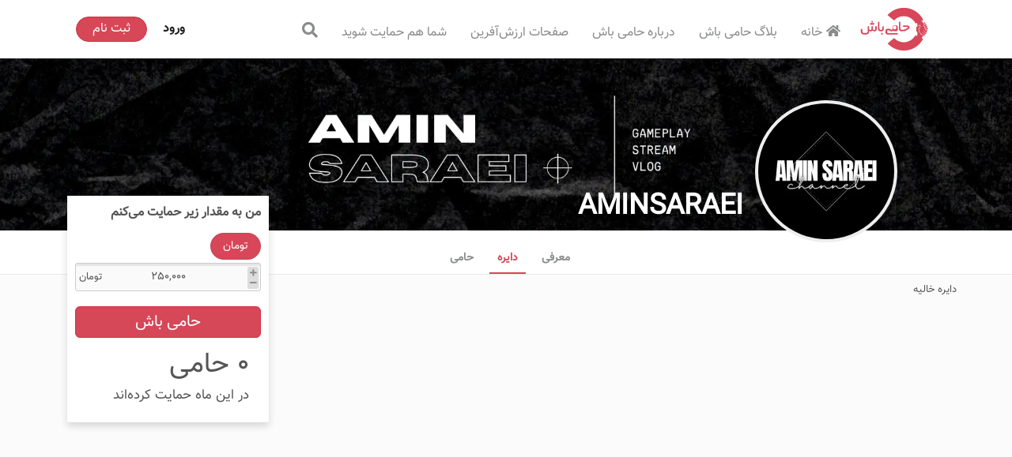

--- FILE ---
content_type: text/html; charset=utf-8
request_url: https://hamibash.com/AMINSARAEI/news
body_size: 35879
content:
<!DOCTYPE html><html lang="fa-IR"><head>
    <meta charset="utf-8">
    <!-- needs to be right at the top to prevent Chrome from reloading favicon on every route change -->
    <link rel="icon" type="image/x-icon" href="favicon.ico">
    <title>AMINSARAEI</title>
    <base href="/">
    <meta name="viewport" content="width=device-width, initial-scale=1">
    <meta name="theme-color" content="#4e8ef7">
    <link rel="manifest" href="manifest.webmanifest">

    <!-- add to homescreen for ios -->
    <meta name="apple-mobile-web-app-capable" content="yes">
    <meta name="apple-mobile-web-app-status-bar-style" content="default">
    <link rel="apple-touch-icon" sizes="180x180" href="apple-touch-icon.png">
  <style>:root{--surface-a:#ffffff;--surface-b:#f8f9fa;--surface-c:#e9ecef;--surface-d:#dee2e6;--surface-e:#ffffff;--surface-f:#ffffff;--text-color:#495057;--text-color-secondary:#6c757d;--primary-color:#2196F3;--primary-color-text:#ffffff;--font-family:-apple-system, BlinkMacSystemFont, Segoe UI, Roboto, Helvetica, Arial, sans-serif, Apple Color Emoji, Segoe UI Emoji, Segoe UI Symbol;--surface-0:#ffffff;--surface-50:#FAFAFA;--surface-100:#F5F5F5;--surface-200:#EEEEEE;--surface-300:#E0E0E0;--surface-400:#BDBDBD;--surface-500:#9E9E9E;--surface-600:#757575;--surface-700:#616161;--surface-800:#424242;--surface-900:#212121;--gray-50:#FAFAFA;--gray-100:#F5F5F5;--gray-200:#EEEEEE;--gray-300:#E0E0E0;--gray-400:#BDBDBD;--gray-500:#9E9E9E;--gray-600:#757575;--gray-700:#616161;--gray-800:#424242;--gray-900:#212121;--content-padding:1rem;--inline-spacing:.5rem;--border-radius:3px;--surface-ground:#f8f9fa;--surface-section:#ffffff;--surface-card:#ffffff;--surface-overlay:#ffffff;--surface-border:#dee2e6;--surface-hover:#e9ecef;--maskbg:rgba(0, 0, 0, .4);--focus-ring:0 0 0 .2rem #a6d5fa}:root{--blue-50:#f4fafe;--blue-100:#cae6fc;--blue-200:#a0d2fa;--blue-300:#75bef8;--blue-400:#4baaf5;--blue-500:#2196f3;--blue-600:#1c80cf;--blue-700:#1769aa;--blue-800:#125386;--blue-900:#0d3c61;--green-50:#f6fbf6;--green-100:#d4ecd5;--green-200:#b2ddb4;--green-300:#90cd93;--green-400:#6ebe71;--green-500:#4caf50;--green-600:#419544;--green-700:#357b38;--green-800:#2a602c;--green-900:#1e4620;--yellow-50:#fffcf5;--yellow-100:#fef0cd;--yellow-200:#fde4a5;--yellow-300:#fdd87d;--yellow-400:#fccc55;--yellow-500:#fbc02d;--yellow-600:#d5a326;--yellow-700:#b08620;--yellow-800:#8a6a19;--yellow-900:#644d12;--cyan-50:#f2fcfd;--cyan-100:#c2eff5;--cyan-200:#91e2ed;--cyan-300:#61d5e4;--cyan-400:#30c9dc;--cyan-500:#00bcd4;--cyan-600:#00a0b4;--cyan-700:#008494;--cyan-800:#006775;--cyan-900:#004b55;--pink-50:#fef4f7;--pink-100:#fac9da;--pink-200:#f69ebc;--pink-300:#f1749e;--pink-400:#ed4981;--pink-500:#e91e63;--pink-600:#c61a54;--pink-700:#a31545;--pink-800:#801136;--pink-900:#5d0c28;--indigo-50:#f5f6fb;--indigo-100:#d1d5ed;--indigo-200:#acb4df;--indigo-300:#8893d1;--indigo-400:#6372c3;--indigo-500:#3f51b5;--indigo-600:#36459a;--indigo-700:#2c397f;--indigo-800:#232d64;--indigo-900:#192048;--teal-50:#f2faf9;--teal-100:#c2e6e2;--teal-200:#91d2cc;--teal-300:#61beb5;--teal-400:#30aa9f;--teal-500:#009688;--teal-600:#008074;--teal-700:#00695f;--teal-800:#00534b;--teal-900:#003c36;--orange-50:#fff8f2;--orange-100:#fde0c2;--orange-200:#fbc791;--orange-300:#f9ae61;--orange-400:#f79530;--orange-500:#f57c00;--orange-600:#d06900;--orange-700:#ac5700;--orange-800:#874400;--orange-900:#623200;--bluegray-50:#f7f9f9;--bluegray-100:#d9e0e3;--bluegray-200:#bbc7cd;--bluegray-300:#9caeb7;--bluegray-400:#7e96a1;--bluegray-500:#607d8b;--bluegray-600:#526a76;--bluegray-700:#435861;--bluegray-800:#35454c;--bluegray-900:#263238;--purple-50:#faf4fb;--purple-100:#e7cbec;--purple-200:#d4a2dd;--purple-300:#c279ce;--purple-400:#af50bf;--purple-500:#9c27b0;--purple-600:#852196;--purple-700:#6d1b7b;--purple-800:#561561;--purple-900:#3e1046}:root{--blue:#007bff;--indigo:#6610f2;--purple:#6f42c1;--pink:#e83e8c;--red:#dc3545;--orange:#fd7e14;--yellow:#ffc107;--green:#28a745;--teal:#20c997;--cyan:#17a2b8;--white:#fff;--gray:#6c757d;--gray-dark:#343a40;--primary:#007bff;--secondary:#6c757d;--success:#28a745;--info:#17a2b8;--warning:#ffc107;--danger:#dc3545;--light:#f8f9fa;--dark:#343a40;--breakpoint-xs:0;--breakpoint-sm:576px;--breakpoint-md:768px;--breakpoint-lg:992px;--breakpoint-xl:1200px;--font-family-sans-serif:-apple-system,BlinkMacSystemFont,"Segoe UI",Roboto,"Helvetica Neue",Arial,"Noto Sans","Liberation Sans",sans-serif,"Apple Color Emoji","Segoe UI Emoji","Segoe UI Symbol","Noto Color Emoji";--font-family-monospace:SFMono-Regular,Menlo,Monaco,Consolas,"Liberation Mono","Courier New",monospace}*,:after,:before{box-sizing:border-box}html{font-family:sans-serif;line-height:1.15;-webkit-text-size-adjust:100%;-webkit-tap-highlight-color:transparent}body{margin:0;font-family:-apple-system,BlinkMacSystemFont,Segoe UI,Roboto,Helvetica Neue,Arial,Noto Sans,Liberation Sans,sans-serif,"Apple Color Emoji","Segoe UI Emoji",Segoe UI Symbol,"Noto Color Emoji";font-size:1rem;font-weight:400;line-height:1.5;color:#212529;text-align:left;background-color:#fff}@media print{*,:after,:before{text-shadow:none!important;box-shadow:none!important}@page{size:a3}body{min-width:992px!important}}:root{--blue:#007bff;--indigo:#6610f2;--purple:#6f42c1;--pink:#e83e8c;--red:#dc3545;--orange:#fd7e14;--yellow:#ffc107;--green:#28a745;--teal:#20c997;--cyan:#17a2b8;--white:#fff;--gray:#6c757d;--gray-dark:#343a40;--primary:#007bff;--secondary:#6c757d;--success:#28a745;--info:#17a2b8;--warning:#ffc107;--danger:#dc3545;--light:#f8f9fa;--dark:#343a40;--breakpoint-xs:0;--breakpoint-sm:576px;--breakpoint-md:768px;--breakpoint-lg:992px;--breakpoint-xl:1200px;--font-family-sans-serif:-apple-system, BlinkMacSystemFont, "Segoe UI", Roboto, "Helvetica Neue", Arial, "Noto Sans", sans-serif, "Apple Color Emoji", "Segoe UI Emoji", "Segoe UI Symbol", "Noto Color Emoji";--font-family-monospace:SFMono-Regular, Menlo, Monaco, Consolas, "Liberation Mono", "Courier New", monospace}*,*:before,*:after{box-sizing:border-box}html{font-family:sans-serif;line-height:1.15;-webkit-text-size-adjust:100%;-webkit-tap-highlight-color:rgba(0,0,0,0)}body{margin:0;font-family:-apple-system,BlinkMacSystemFont,Segoe UI,Roboto,Helvetica Neue,Arial,Noto Sans,sans-serif,"Apple Color Emoji","Segoe UI Emoji",Segoe UI Symbol,"Noto Color Emoji";font-size:1rem;font-weight:400;line-height:1.5;color:#212529;text-align:left;background-color:#fff}@media print{*,*:before,*:after{text-shadow:none!important;box-shadow:none!important}@page{size:a3}body{min-width:992px!important}}@media print{*,*:before,*:after{background:transparent!important;color:#000!important;box-shadow:none!important;text-shadow:none!important}}@media print{*,*:before,*:after{background:transparent!important;color:#000!important;box-shadow:none!important;text-shadow:none!important}}*:before,*:after{box-sizing:border-box}@charset "UTF-8";@font-face{font-family:Sahel;src:url(Sahel.da37de14b30e852a.woff);font-style:normal}html{scroll-behavior:smooth;font-family:Sahel;-webkit-text-size-adjust:100%;font-size:10px}body{text-align:right;font-family:Sahel,Arial,sans-serif;font-size:13px;color:#555556;-webkit-backface-visibility:hidden}@media print{*,:after,:before{color:#000!important;text-shadow:none!important;background:0 0!important;box-shadow:none!important}}*{box-sizing:border-box}:after,:before{box-sizing:border-box}*{direction:rtl}</style><style>:root{--surface-a:#ffffff;--surface-b:#f8f9fa;--surface-c:#e9ecef;--surface-d:#dee2e6;--surface-e:#ffffff;--surface-f:#ffffff;--text-color:#495057;--text-color-secondary:#6c757d;--primary-color:#2196F3;--primary-color-text:#ffffff;--font-family:-apple-system, BlinkMacSystemFont, Segoe UI, Roboto, Helvetica, Arial, sans-serif, Apple Color Emoji, Segoe UI Emoji, Segoe UI Symbol;--surface-0:#ffffff;--surface-50:#FAFAFA;--surface-100:#F5F5F5;--surface-200:#EEEEEE;--surface-300:#E0E0E0;--surface-400:#BDBDBD;--surface-500:#9E9E9E;--surface-600:#757575;--surface-700:#616161;--surface-800:#424242;--surface-900:#212121;--gray-50:#FAFAFA;--gray-100:#F5F5F5;--gray-200:#EEEEEE;--gray-300:#E0E0E0;--gray-400:#BDBDBD;--gray-500:#9E9E9E;--gray-600:#757575;--gray-700:#616161;--gray-800:#424242;--gray-900:#212121;--content-padding:1rem;--inline-spacing:.5rem;--border-radius:3px;--surface-ground:#f8f9fa;--surface-section:#ffffff;--surface-card:#ffffff;--surface-overlay:#ffffff;--surface-border:#dee2e6;--surface-hover:#e9ecef;--maskbg:rgba(0, 0, 0, .4);--focus-ring:0 0 0 .2rem #a6d5fa;}:root{--blue-50:#f4fafe;--blue-100:#cae6fc;--blue-200:#a0d2fa;--blue-300:#75bef8;--blue-400:#4baaf5;--blue-500:#2196f3;--blue-600:#1c80cf;--blue-700:#1769aa;--blue-800:#125386;--blue-900:#0d3c61;--green-50:#f6fbf6;--green-100:#d4ecd5;--green-200:#b2ddb4;--green-300:#90cd93;--green-400:#6ebe71;--green-500:#4caf50;--green-600:#419544;--green-700:#357b38;--green-800:#2a602c;--green-900:#1e4620;--yellow-50:#fffcf5;--yellow-100:#fef0cd;--yellow-200:#fde4a5;--yellow-300:#fdd87d;--yellow-400:#fccc55;--yellow-500:#fbc02d;--yellow-600:#d5a326;--yellow-700:#b08620;--yellow-800:#8a6a19;--yellow-900:#644d12;--cyan-50:#f2fcfd;--cyan-100:#c2eff5;--cyan-200:#91e2ed;--cyan-300:#61d5e4;--cyan-400:#30c9dc;--cyan-500:#00bcd4;--cyan-600:#00a0b4;--cyan-700:#008494;--cyan-800:#006775;--cyan-900:#004b55;--pink-50:#fef4f7;--pink-100:#fac9da;--pink-200:#f69ebc;--pink-300:#f1749e;--pink-400:#ed4981;--pink-500:#e91e63;--pink-600:#c61a54;--pink-700:#a31545;--pink-800:#801136;--pink-900:#5d0c28;--indigo-50:#f5f6fb;--indigo-100:#d1d5ed;--indigo-200:#acb4df;--indigo-300:#8893d1;--indigo-400:#6372c3;--indigo-500:#3f51b5;--indigo-600:#36459a;--indigo-700:#2c397f;--indigo-800:#232d64;--indigo-900:#192048;--teal-50:#f2faf9;--teal-100:#c2e6e2;--teal-200:#91d2cc;--teal-300:#61beb5;--teal-400:#30aa9f;--teal-500:#009688;--teal-600:#008074;--teal-700:#00695f;--teal-800:#00534b;--teal-900:#003c36;--orange-50:#fff8f2;--orange-100:#fde0c2;--orange-200:#fbc791;--orange-300:#f9ae61;--orange-400:#f79530;--orange-500:#f57c00;--orange-600:#d06900;--orange-700:#ac5700;--orange-800:#874400;--orange-900:#623200;--bluegray-50:#f7f9f9;--bluegray-100:#d9e0e3;--bluegray-200:#bbc7cd;--bluegray-300:#9caeb7;--bluegray-400:#7e96a1;--bluegray-500:#607d8b;--bluegray-600:#526a76;--bluegray-700:#435861;--bluegray-800:#35454c;--bluegray-900:#263238;--purple-50:#faf4fb;--purple-100:#e7cbec;--purple-200:#d4a2dd;--purple-300:#c279ce;--purple-400:#af50bf;--purple-500:#9c27b0;--purple-600:#852196;--purple-700:#6d1b7b;--purple-800:#561561;--purple-900:#3e1046;}.p-avatar{background-color:#dee2e6;border-radius:3px;}button{border-radius:0;}:root{--blue:#007bff;--indigo:#6610f2;--purple:#6f42c1;--pink:#e83e8c;--red:#dc3545;--orange:#fd7e14;--yellow:#ffc107;--green:#28a745;--teal:#20c997;--cyan:#17a2b8;--white:#fff;--gray:#6c757d;--gray-dark:#343a40;--primary:#007bff;--secondary:#6c757d;--success:#28a745;--info:#17a2b8;--warning:#ffc107;--danger:#dc3545;--light:#f8f9fa;--dark:#343a40;--breakpoint-xs:0;--breakpoint-sm:576px;--breakpoint-md:768px;--breakpoint-lg:992px;--breakpoint-xl:1200px;--font-family-sans-serif:-apple-system,BlinkMacSystemFont,"Segoe UI",Roboto,"Helvetica Neue",Arial,"Noto Sans","Liberation Sans",sans-serif,"Apple Color Emoji","Segoe UI Emoji","Segoe UI Symbol","Noto Color Emoji";--font-family-monospace:SFMono-Regular,Menlo,Monaco,Consolas,"Liberation Mono","Courier New",monospace;}*{box-sizing:border-box;}html{font-family:sans-serif;line-height:1.15;-webkit-text-size-adjust:100%;-webkit-tap-highlight-color:transparent;}body{margin:0;font-family:-apple-system,BlinkMacSystemFont,Segoe UI,Roboto,Helvetica Neue,Arial,Noto Sans,Liberation Sans,sans-serif,"Apple Color Emoji","Segoe UI Emoji",Segoe UI Symbol,"Noto Color Emoji";font-size:1rem;font-weight:400;line-height:1.5;color:#212529;text-align:left;background-color:#fff;}ul{margin-top:0;margin-bottom:1rem;}button:focus:not(:focus-visible){outline:0;}button,input{margin:0;font-family:inherit;font-size:inherit;line-height:inherit;}[type=button],[type=submit],button{-webkit-appearance:button;}[type=button]:not(:disabled),[type=submit]:not(:disabled),button:not(:disabled){cursor:pointer;}[type=button]::-moz-focus-inner,[type=submit]::-moz-focus-inner,button::-moz-focus-inner{padding:0;border-style:none;}h1,h4{margin-bottom:.5rem;font-weight:500;line-height:1.2;}h1{font-size:2.5rem;}h4{font-size:1.5rem;}.container,.container-fluid{width:100%;padding-right:15px;padding-left:15px;margin-right:auto;margin-left:auto;}@media (min-width:576px){.container{max-width:540px;}}@media (min-width:768px){.container{max-width:720px;}}@media (min-width:992px){.container{max-width:960px;}}@media (min-width:1200px){.container{max-width:1140px;}}.col,.col-12,.col-3,.col-6,.col-9,.col-lg-12,.col-lg-3,.col-lg-6,.col-md-3,.col-md-6,.col-md-9,.col-sm-12,.col-sm-4,.col-sm-6,.col-sm-8{position:relative;width:100%;padding-right:15px;padding-left:15px;}@media (min-width:576px){.col-sm-4{flex:0 0 33.333333%;max-width:33.333333%;}.col-sm-6{flex:0 0 50%;max-width:50%;}.col-sm-8{flex:0 0 66.666667%;max-width:66.666667%;}.col-sm-12{flex:0 0 100%;max-width:100%;}}@media (min-width:768px){.col-md-3{flex:0 0 25%;max-width:25%;}.col-md-6{flex:0 0 50%;max-width:50%;}.col-md-9{flex:0 0 75%;max-width:75%;}}@media (min-width:992px){.col-lg-3{flex:0 0 25%;max-width:25%;}.col-lg-6{flex:0 0 50%;max-width:50%;}.col-lg-12{flex:0 0 100%;max-width:100%;}}@media (prefers-reduced-motion:reduce){.form-control{transition:none;}}@media (prefers-reduced-motion:reduce){.btn{transition:none;}}.btn:focus{outline:0;box-shadow:0 0 0 .2rem #007bff40;}.btn-primary:focus{color:#fff;background-color:#0069d9;border-color:#0062cc;box-shadow:0 0 0 .2rem #268fff80;}.btn-primary:not(:disabled):not(.disabled):active{color:#fff;background-color:#0062cc;border-color:#005cbf;}.btn-primary:not(:disabled):not(.disabled):active:focus{box-shadow:0 0 0 .2rem #268fff80;}.btn-lg{padding:.5rem 1rem;font-size:1.25rem;line-height:1.5;border-radius:.3rem;}.nav-link:focus,.nav-link:hover{text-decoration:none;}.navbar-toggler:focus,.navbar-toggler:hover{text-decoration:none;}.navbar-toggler-icon{display:inline-block;width:1.5em;height:1.5em;vertical-align:middle;content:"";background:50%/100% 100% no-repeat;}@media (min-width:768px){.navbar-expand-md{flex-flow:row nowrap;justify-content:flex-start;}.navbar-expand-md .navbar-nav{flex-direction:row;}.navbar-expand-md .navbar-nav .nav-link{padding-right:.5rem;padding-left:.5rem;}.navbar-expand-md .navbar-collapse{display:flex!important;flex-basis:auto;}.navbar-expand-md .navbar-toggler{display:none;}}.navbar-light .navbar-nav .nav-link:focus,.navbar-light .navbar-nav .nav-link:hover{color:#000000b3;}.navbar-light .navbar-toggler-icon{background-image:url("data:image/svg+xml,%3csvg xmlns='http://www.w3.org/2000/svg' width='30' height='30' viewBox='0 0 30 30'%3e%3cpath stroke='rgba%280, 0, 0, 0.5%29' stroke-linecap='round' stroke-miterlimit='10' stroke-width='2' d='M4 7h22M4 15h22M4 23h22'/%3e%3c/svg%3e");}@media (min-width:768px){.d-md-none{display:none!important;}.d-md-block{display:block!important;}}@media print{*{text-shadow:none!important;box-shadow:none!important;}a:not(.btn){text-decoration:underline;}img{page-break-inside:avoid;}p{orphans:3;widows:3;}@page {size:a3;}body,.container{min-width:992px!important;}.navbar{display:none;}}:root{--blue:#007bff;--indigo:#6610f2;--purple:#6f42c1;--pink:#e83e8c;--red:#dc3545;--orange:#fd7e14;--yellow:#ffc107;--green:#28a745;--teal:#20c997;--cyan:#17a2b8;--white:#fff;--gray:#6c757d;--gray-dark:#343a40;--primary:#007bff;--secondary:#6c757d;--success:#28a745;--info:#17a2b8;--warning:#ffc107;--danger:#dc3545;--light:#f8f9fa;--dark:#343a40;--breakpoint-xs:0;--breakpoint-sm:576px;--breakpoint-md:768px;--breakpoint-lg:992px;--breakpoint-xl:1200px;--font-family-sans-serif:-apple-system, BlinkMacSystemFont, "Segoe UI", Roboto, "Helvetica Neue", Arial, "Noto Sans", sans-serif, "Apple Color Emoji", "Segoe UI Emoji", "Segoe UI Symbol", "Noto Color Emoji";--font-family-monospace:SFMono-Regular, Menlo, Monaco, Consolas, "Liberation Mono", "Courier New", monospace;}*,*:before,*:after{box-sizing:border-box;}html{font-family:sans-serif;line-height:1.15;-webkit-text-size-adjust:100%;-webkit-tap-highlight-color:rgba(0,0,0,0);}footer,nav{display:block;}body{margin:0;font-family:-apple-system,BlinkMacSystemFont,Segoe UI,Roboto,Helvetica Neue,Arial,Noto Sans,sans-serif,"Apple Color Emoji","Segoe UI Emoji",Segoe UI Symbol,"Noto Color Emoji";font-size:1rem;font-weight:400;line-height:1.5;color:#212529;text-align:left;background-color:#fff;}h1,h4{margin-top:0;margin-bottom:.5rem;}p{margin-top:0;margin-bottom:1rem;}ul{margin-top:0;margin-bottom:1rem;}a{color:#007bff;text-decoration:none;background-color:transparent;}a:hover{color:#0056b3;text-decoration:underline;}img{vertical-align:middle;border-style:none;}button{border-radius:0;}button:focus{outline:1px dotted;outline:5px auto -webkit-focus-ring-color;}input,button{margin:0;font-family:inherit;font-size:inherit;line-height:inherit;}button,input{overflow:visible;}button{text-transform:none;}button,[type=button],[type=submit]{-webkit-appearance:button;}button:not(:disabled),[type=button]:not(:disabled),[type=submit]:not(:disabled){cursor:pointer;}button::-moz-focus-inner,[type=button]::-moz-focus-inner,[type=submit]::-moz-focus-inner{padding:0;border-style:none;}[hidden]{display:none!important;}h1,h4{margin-bottom:.5rem;font-weight:500;line-height:1.2;}h1{font-size:2.5rem;}h4{font-size:1.5rem;}.container,.container-fluid{width:100%;padding-right:15px;padding-left:15px;margin-right:auto;margin-left:auto;}@media (min-width: 576px){.container{max-width:540px;}}@media (min-width: 768px){.container{max-width:720px;}}@media (min-width: 992px){.container{max-width:960px;}}@media (min-width: 1200px){.container{max-width:1140px;}}.row{display:flex;flex-wrap:wrap;margin-right:-15px;margin-left:-15px;}.col-3,.col-6,.col-9,.col-12,.col,.col-sm-4,.col-sm-6,.col-sm-8,.col-sm-12,.col-md-3,.col-md-6,.col-md-9,.col-lg-3,.col-lg-6,.col-lg-12{position:relative;width:100%;padding-right:15px;padding-left:15px;}.col{flex-basis:0;flex-grow:1;max-width:100%;}.col-3{flex:0 0 25%;max-width:25%;}.col-6{flex:0 0 50%;max-width:50%;}.col-9{flex:0 0 75%;max-width:75%;}.col-12{flex:0 0 100%;max-width:100%;}@media (min-width: 576px){.col-sm-4{flex:0 0 33.333333%;max-width:33.333333%;}.col-sm-6{flex:0 0 50%;max-width:50%;}.col-sm-8{flex:0 0 66.666667%;max-width:66.666667%;}.col-sm-12{flex:0 0 100%;max-width:100%;}}@media (min-width: 768px){.col-md-3{flex:0 0 25%;max-width:25%;}.col-md-6{flex:0 0 50%;max-width:50%;}.col-md-9{flex:0 0 75%;max-width:75%;}}@media (min-width: 992px){.col-lg-3{flex:0 0 25%;max-width:25%;}.col-lg-6{flex:0 0 50%;max-width:50%;}.col-lg-12{flex:0 0 100%;max-width:100%;}}.form-control{display:block;width:100%;height:calc(1.5em + .75rem + 2px);padding:.375rem .75rem;font-size:1rem;font-weight:400;line-height:1.5;color:#495057;background-color:#fff;background-clip:padding-box;border:1px solid #ced4da;border-radius:.25rem;transition:border-color .15s ease-in-out,box-shadow .15s ease-in-out;}@media (prefers-reduced-motion: reduce){.form-control{transition:none;}}.form-control::-ms-expand{background-color:transparent;border:0;}.form-control:-moz-focusring{color:transparent;text-shadow:0 0 0 #495057;}.form-control:focus{color:#495057;background-color:#fff;border-color:#80bdff;outline:0;box-shadow:0 0 0 .2rem #007bff40;}.form-control::placeholder{color:#6c757d;opacity:1;}.form-control:disabled{background-color:#e9ecef;opacity:1;}.btn{display:inline-block;font-weight:400;color:#212529;text-align:center;vertical-align:middle;-webkit-user-select:none;user-select:none;background-color:transparent;border:1px solid transparent;padding:.375rem .75rem;font-size:1rem;line-height:1.5;border-radius:.25rem;transition:color .15s ease-in-out,background-color .15s ease-in-out,border-color .15s ease-in-out,box-shadow .15s ease-in-out;}@media (prefers-reduced-motion: reduce){.btn{transition:none;}}.btn:hover{color:#212529;text-decoration:none;}.btn:focus{outline:0;box-shadow:0 0 0 .2rem #007bff40;}.btn:disabled{opacity:.65;}.btn:not(:disabled):not(.disabled){cursor:pointer;}.btn-primary{color:#fff;background-color:#007bff;border-color:#007bff;}.btn-primary:hover{color:#fff;background-color:#0069d9;border-color:#0062cc;}.btn-primary:focus{color:#fff;background-color:#0069d9;border-color:#0062cc;box-shadow:0 0 0 .2rem #268fff80;}.btn-primary:disabled{color:#fff;background-color:#007bff;border-color:#007bff;}.btn-primary:not(:disabled):not(.disabled):active{color:#fff;background-color:#0062cc;border-color:#005cbf;}.btn-primary:not(:disabled):not(.disabled):active:focus{box-shadow:0 0 0 .2rem #268fff80;}.btn-lg{padding:.5rem 1rem;font-size:1.25rem;line-height:1.5;border-radius:.3rem;}.collapse:not(.show){display:none;}.nav-link{display:block;padding:.5rem 1rem;}.nav-link:hover,.nav-link:focus{text-decoration:none;}.navbar{position:relative;display:flex;flex-wrap:wrap;align-items:center;justify-content:space-between;padding:.5rem 1rem;}.navbar-nav{display:flex;flex-direction:column;padding-left:0;margin-bottom:0;list-style:none;}.navbar-nav .nav-link{padding-right:0;padding-left:0;}.navbar-collapse{flex-basis:100%;flex-grow:1;align-items:center;}.navbar-toggler{padding:.25rem .75rem;font-size:1.25rem;line-height:1;background-color:transparent;border:1px solid transparent;border-radius:.25rem;}.navbar-toggler:hover,.navbar-toggler:focus{text-decoration:none;}.navbar-toggler-icon{display:inline-block;width:1.5em;height:1.5em;vertical-align:middle;content:"";background:no-repeat center center;background-size:100% 100%;}@media (min-width: 768px){.navbar-expand-md{flex-flow:row nowrap;justify-content:flex-start;}.navbar-expand-md .navbar-nav{flex-direction:row;}.navbar-expand-md .navbar-nav .nav-link{padding-right:.5rem;padding-left:.5rem;}.navbar-expand-md .navbar-collapse{display:flex!important;flex-basis:auto;}.navbar-expand-md .navbar-toggler{display:none;}}.navbar-light .navbar-nav .nav-link{color:#00000080;}.navbar-light .navbar-nav .nav-link:hover,.navbar-light .navbar-nav .nav-link:focus{color:#000000b3;}.navbar-light .navbar-toggler{color:#00000080;border-color:#0000001a;}.navbar-light .navbar-toggler-icon{background-image:url("data:image/svg+xml,%3csvg xmlns='http://www.w3.org/2000/svg' width='30' height='30' viewBox='0 0 30 30'%3e%3cpath stroke='rgba%280, 0, 0, 0.5%29' stroke-linecap='round' stroke-miterlimit='10' stroke-width='2' d='M4 7h22M4 15h22M4 23h22'/%3e%3c/svg%3e");}.card{position:relative;display:flex;flex-direction:column;min-width:0;word-wrap:break-word;background-color:#fff;background-clip:border-box;border:1px solid rgba(0,0,0,.125);border-radius:.25rem;}.card-body{flex:1 1 auto;min-height:1px;padding:1.25rem;}.bg-light{background-color:#f8f9fa!important;}.bg-white{background-color:#fff!important;}.d-none{display:none!important;}.d-block{display:block!important;}.d-flex{display:flex!important;}@media (min-width: 768px){.d-md-none{display:none!important;}.d-md-block{display:block!important;}}.justify-content-center{justify-content:center!important;}.shadow{box-shadow:0 .5rem 1rem #00000026!important;}.w-100{width:100%!important;}.h-100{height:100%!important;}.mt-2{margin-top:.5rem!important;}.mt-3{margin-top:1rem!important;}.mb-3{margin-bottom:1rem!important;}.mb-5{margin-bottom:3rem!important;}.p-3{padding:1rem!important;}.text-left{text-align:left!important;}.text-right{text-align:right!important;}.text-center{text-align:center!important;}@media print{*,*:before,*:after{text-shadow:none!important;box-shadow:none!important;}a:not(.btn){text-decoration:underline;}img{page-break-inside:avoid;}p{orphans:3;widows:3;}@page {size:a3;}body,.container{min-width:992px!important;}.navbar{display:none;}}.fab,.fas{-moz-osx-font-smoothing:grayscale;-webkit-font-smoothing:antialiased;display:inline-block;font-style:normal;font-variant:normal;text-rendering:auto;line-height:1;}h1{font-size:2em;margin:.67em 0;}button,input{color:inherit;font:inherit;margin:0;}button{overflow:visible;}button{text-transform:none;}button{-webkit-appearance:button;cursor:pointer;}button::-moz-focus-inner,input::-moz-focus-inner{border:0;padding:0;}input{line-height:normal;}@media print{*,*:before,*:after{background:transparent!important;color:#000!important;box-shadow:none!important;text-shadow:none!important;}a,a:visited{text-decoration:underline;}a[href]:after{content:" (" attr(href) ")";}img{page-break-inside:avoid;}img{max-width:100%!important;}}input,button{font-size:inherit;line-height:inherit;}h1{font-weight:500;line-height:1.1;color:inherit;}h1{margin-top:20px;margin-bottom:10px;}h1{font-size:36px;}.text-center{text-align:center;}.container{margin-right:auto;margin-left:auto;padding-left:15px;padding-right:15px;}@media (min-width: 768px){.container{width:750px;}}@media (min-width: 992px){.container{width:970px;}}@media (min-width: 1200px){.container{width:1170px;}}.btn-lg{padding:10px 12px;font-size:18px;line-height:1.33;border-radius:2px;}.btn-block{display:block;width:100%;}.container:before,.container:after{content:" ";display:table;}.container:after{clear:both;}h1{font-weight:700;word-wrap:break-word;max-width:100%;text-overflow:ellipsis;margin-bottom:20px;}.container{position:relative;}@media screen and (max-width: 768px){.container{padding:0;}}.fab,.fas{-moz-osx-font-smoothing:grayscale;-webkit-font-smoothing:antialiased;display:inline-block;font-style:normal;font-feature-settings:normal;font-variant:normal;text-rendering:auto;line-height:1;}.fab{font-weight:400;}.fas{font-weight:900;}h1{text-transform:none;}.site-wrapper{background:#fbfbfc;display:flex;flex-direction:column;align-items:stretch;width:100%;flex:1;}a{background-color:transparent;}a:active,a:hover{outline:0;}img{border:0;}@media print{*,*:before,*:after{background:transparent!important;color:#000!important;box-shadow:none!important;text-shadow:none!important;}a,a:visited{text-decoration:underline;}a[href]:after{content:" (" attr(href) ")";}img{page-break-inside:avoid;}img{max-width:100%!important;}}*:before,*:after{box-sizing:border-box;}a{color:#d64758;text-decoration:none;}a:hover,a:focus{color:#ab2636;text-decoration:underline;}a:focus{outline:thin dotted;outline:5px auto -webkit-focus-ring-color;outline-offset:-2px;}img{vertical-align:middle;}a{cursor:pointer;}@charset "UTF-8";@font-face{font-family:Sahel;src:url(Sahel.da37de14b30e852a.woff);font-style:normal;}html{scroll-behavior:smooth;font-family:Sahel;-webkit-text-size-adjust:100%;font-size:10px;}body{text-align:right;font-family:Sahel,Arial,sans-serif;font-size:13px;color:#555556;-webkit-backface-visibility:hidden;}a{cursor:pointer;color:#d84759;}a:active,a:hover{outline:0;cursor:pointer;}a:not([href]):not([tabindex]){cursor:pointer;}a:not([href]):not([tabindex]):hover{color:#d84759;}a:not([href]):not([tabindex]):active{color:#dc3545;}.rtl{direction:rtl;text-align:right;}.ltr{direction:ltr;text-align:left;}.btn-primary{background-color:#d64758;border-color:#d13245;color:#fff!important;}.btn-primary:hover,.btn-primary:active{background-color:#bf2b3c;border-color:#a22433;}.btn-primary:disabled{color:#fff;background-color:#bf2b3c;border-color:#a22433;}.btn-primary:not(:disabled):not(.disabled):active{color:#fff;background-color:#bf2b3c;border-color:#a22433;}@media print{*{color:#000!important;text-shadow:none!important;background:0 0!important;box-shadow:none!important;}}*{box-sizing:border-box;}@media (max-width: 768px){.headerLoginBtn{top:25%;}.p-head .p-avatar{width:8rem!important;height:8rem!important;transform:translate(-50%) translateY(2.5rem)!important;}}.card{border:0px;}.panel-body{padding:15px;}.btn-lg{padding:10px 12px;font-size:18px;line-height:1.33;border-radius:6px;}.form-control{box-shadow:inset 0 3px #00000014;display:block;width:100%;height:30px;padding:6px 12px;font-size:14px;line-height:1.428571429;color:#555;vertical-align:middle;background-color:#fafafa;border:1px solid #ccc;border-radius:3px;transition:border-color ease-in-out .15s,box-shadow ease-in-out .15s;}.card-body{padding:0;}.icon_padding{padding-left:5px;padding-right:5px;}.btn{font-size:15px;}@media screen and (max-width: 768px){.navbar-icon{position:absolute;right:40px;top:5px;}}@media (width: 768px){#loginMenu{position:absolute;left:10px;top:0;}#collapsibleNavbar{padding-right:110px!important;}}.nav-item{height:60px;}.nav-item a{height:60px;padding-top:22px;}@media screen and (max-width: 500px){.nav-item{height:40px;}.nav-item a{height:30px;padding:5px;}}.navbar-toggler{padding:1.1rem .7rem;font-size:1.5rem;border:0!important;}a:hover{text-decoration:none;}li,ul{margin:0;padding:0;}.header{background-color:#fff!important;}.navbar-light .navbar-nav .nav-link{color:#898b8c;border:none;padding:15px;line-height:30px;text-decoration:none;font-size:16px;cursor:pointer;}@media (max-width: 600px){.navbar-light .navbar-nav .nav-link{color:#898b8c;border:none;padding:5px 15px;line-height:10px;text-decoration:none;font-size:16px;cursor:pointer;}}.navbar-light .navbar-nav .nav-link:hover{color:#d84759;border-bottom:2px solid #d84759!important;}.menu_icon_search{font-size:20px;}.btn_loginRegister{border-radius:250px;padding:3px 10px!important;}.btn_login{padding:0;}@media (min-width: 768px){.btn_loginRegister,.btn_login{margin-top:10px;}}.btn_login a{font-size:16px;font-weight:700;color:#232222;padding:0 15px;}.btn_login a:hover{color:#d84659;}.btn_register{font-size:16px;color:#fff;padding:3px 10px;}.menu_top_navbar{width:100%;position:absolute;top:0;z-index:100;text-align:-webkit-center;text-align:-moz-center;background-color:#fff;}.top_menu{width:85%;}.headerLoginBtn{position:absolute;left:0;top:15%;}@media screen and (max-width: 768px){.menu_top_navbar img{height:50px;width:50px;}.top_menu{width:100%;min-height:50px;}.headerLoginBtn{position:unset;}}@media screen and (max-width: 1200px) and (min-width: 768px){.navbar-light .navbar-nav .nav-link{font-size:12px;}}#site-footer{color:#fff;background:#13161d;position:relative;}#site-footer a{color:#697286;text-decoration:none;cursor:pointer;}#site-footer .logo{height:25px;width:36px;vertical-align:middle;}#site-footer .copyright{color:#697286;padding-left:10px;font-size:1.2rem;vertical-align:middle;display:inline-block;}#site-footer ul,li{padding-top:5px;}ul{list-style:none;}.img-responsive{display:block;max-width:100%;height:auto;}.row.small-gap{margin-left:-3px;margin-right:-3px;}.row.small-gap>div{padding-left:3px;padding-right:3px;float:right;}.project-stats .gauge .value{font-size:3.5rem;line-height:4rem;display:inline;}.project-stats .item{padding-top:10px;display:block;font-size:1.7rem;line-height:1.7rem;}.ui-spinner-button,.ui-spinner-button:hover{text-decoration:none;}.ui-spinner-button:hover{color:#d84759!important;}.ui-spinner-button{position:absolute;overflow:hidden;color:#aaa;z-index:10;display:block;width:14px;height:15px;background:#ddd;border-radius:2px;}.ui-spinner-button:before{display:block;width:14px;text-align:center;line-height:15px;font-size:10px;}.ui-spinner-up{top:5px;right:3px;}.ui-spinner-down{bottom:3px;right:3px;}@media screen and (max-width: 768px){.ui-spinner-button{height:40px;width:40px;top:0;}.ui-spinner-button:before{width:40px;line-height:40px;font-size:20px;}.ui-spinner-up{right:0;left:auto;}.ui-spinner-down{left:0;right:auto;}}.grid-xlarge{width:90%;margin-left:auto;margin-right:auto;padding-top:20px;padding-bottom:20px;}.tip-message{font-size:16px;font-weight:700;}@media screen and (max-width: 768px){.grid-xlarge{min-width:90%;width:90%;}}.fa-instagram:hover{color:#d84759;}@media screen and (max-width: 1550px) and (min-width: 1200px){.grid-xlarge{width:85%;}}@media screen and (max-width: 768px){.grid-xlarge{min-width:90%;width:90%;}}.tip-icon{font-family:Sahel;}.currencySellectorBorder{padding:10px;font-size:14px;}.currencySellectorBorder span{border:1px solid rgba(91,91,91,.26);color:#999;padding:5px 15px;border-radius:25px;cursor:pointer;}.activedRedBackground{background-color:#d84759;color:#fff!important;}.btn-primary:not(:disabled):not(.disabled):active{color:#fff;background-color:#bf2b3c!important;border-color:#a22433!important;}.enamadIcons{cursor:pointer;border-radius:8px;width:150px;flex:auto;height:150px;margin:5px;}.row:before,.row:after{display:none!important;}.btn-primary:focus{color:#fff;background-color:#d64758;border-color:#d13245;box-shadow:0 0 0 .2rem #268fff80;}.fa,.fas,.fab{-moz-osx-font-smoothing:grayscale;-webkit-font-smoothing:antialiased;display:inline-block;font-style:normal;font-variant:normal;text-rendering:auto;line-height:1;}.fa-home:before{content:"\f015";}.fa-instagram:before{content:"\f16d";}.fa-linkedin:before{content:"\f08c";}.fa-minus:before{content:"\f068";}.fa-plus:before{content:"\f067";}.fa-search:before{content:"\f002";}.fa-twitter:before{content:"\f099";}@font-face{font-family:"Font Awesome 5 Brands";font-style:normal;font-weight:400;font-display:block;src:url(fa-brands-400.b2970adce8797051.eot);src:url(fa-brands-400.b2970adce8797051.eot?#iefix) format("embedded-opentype"),url(fa-brands-400.7edea186e9687169.woff2) format("woff2"),url(fa-brands-400.0e53fe4feaaacc48.woff) format("woff"),url(fa-brands-400.9c02eaf6eede2776.ttf) format("truetype"),url(fa-brands-400.a76d53bf993d73a2.svg#fontawesome) format("svg");}.fab{font-family:"Font Awesome 5 Brands";font-weight:400;}@font-face{font-family:"Font Awesome 5 Free";font-style:normal;font-weight:400;font-display:block;src:url(fa-regular-400.a0140e7cea6c13f1.eot);src:url(fa-regular-400.a0140e7cea6c13f1.eot?#iefix) format("embedded-opentype"),url(fa-regular-400.e2b3a9dcfb1fca6e.woff2) format("woff2"),url(fa-regular-400.04dd5282f2256565.woff) format("woff"),url(fa-regular-400.7346017cbe156280.ttf) format("truetype"),url(fa-regular-400.ee37fbccfd7cfca6.svg#fontawesome) format("svg");}@font-face{font-family:"Font Awesome 5 Free";font-style:normal;font-weight:900;font-display:block;src:url(fa-solid-900.974801a4444657f1.eot);src:url(fa-solid-900.974801a4444657f1.eot?#iefix) format("embedded-opentype"),url(fa-solid-900.620019ed9d1100b6.woff2) format("woff2"),url(fa-solid-900.e67670b0779338ff.woff) format("woff"),url(fa-solid-900.d5b0a3566b352ee9.ttf) format("truetype"),url(fa-solid-900.cd7322bf5a6e6fcf.svg#fontawesome) format("svg");}.fa,.fas{font-family:"Font Awesome 5 Free";font-weight:900;}*{direction:rtl;}.ltr{direction:ltr;}.site-wrapper{min-height:350px;margin-top:74px;}@media (max-width: 480px){.site-wrapper{min-height:350px;margin-top:50px;}}.blue-highlight{background-repeat:no-repeat;background-size:100% 45%;background-position:0 100%;font-weight:700;}.blue-highlight{background-image:linear-gradient(120deg,#b5e5ec,#b5e5ec);}.t-user-avatar{display:inline-block;width:100px;height:100px;border-radius:50%;background-size:100% 100%;background-repeat:no-repeat;border:0 solid #eee;transition:border-color .1s ease-in-out;background-color:#fff;position:relative;}.p-avatar{width:18rem;height:18rem;}.p-head .p-avatar{display:block;width:18rem;height:18rem;border-width:4px;position:relative;transform:translate(-50%) translateY(1.5rem);}.t-avatar-pic{height:100%;opacity:0;position:relative;width:100%;z-index:10000;}.form-control{height:33px;}input::-webkit-outer-spin-button,input::-webkit-inner-spin-button{-webkit-appearance:none;margin:0;}.d-rtl{direction:rtl;}.navbar{height:74px;}@media (max-width: 480px){.navbar{height:50px;}}.ui-widget{color:#898b8c;}.p-cover-bg{background-color:#fff;}.blue-highlight{color:#010101;}.ltr{direction:ltr!important;}.sticky-div{position:sticky;top:0;background-color:#fff;z-index:99;}.ui-button.ui-widget{height:auto;}@media screen and (max-width: 420px){.ui-button.ui-widget{height:36px;}}.tip-btn-mobile{font-weight:700;font-size:16px;border-radius:4px;padding:.35rem 2rem;margin-top:4px;}.tipcount-label{margin-bottom:-10px;margin-top:2px;}.mini-text{color:#898b8c;font-size:1.2rem;}</style><link rel="stylesheet" href="styles.3924ec07e8c49dc6.css" media="print" onload="this.media='all'"><noscript><link rel="stylesheet" href="styles.3924ec07e8c49dc6.css"></noscript><style ng-transition="serverApp">.loader[_ngcontent-sc26]{position:fixed;top:0;width:100vw;height:3px;background-color:#d64758;z-index:250;animation:_ngcontent-sc26_loader 2s infinite}@keyframes _ngcontent-sc26_loader{0%{background-color:#d64758}50%{background-color:#00f}to{background-color:#d64758}}</style><style ng-transition="serverApp">.search_inputBox[_ngcontent-sc24]{background-color:#d84759;border:1px solid #d84759;color:#fff;direction:rtl;height:42px;text-align:center}.search_inputBox[_ngcontent-sc24]::placeholder{color:#fff;text-align:center}.form-control-j[_ngcontent-sc24]{width:80%;margin:auto;font-size:15px}.fasj[_ngcontent-sc24]{display:inline-block;padding-left:9px}.white-text[_ngcontent-sc24]:hover, .white-text[_ngcontent-sc24]:active, .white-text[_ngcontent-sc24]:visited{color:#fff}.ver-center[_ngcontent-sc24]{vertical-align:super}.search-addon[_ngcontent-sc24]{font-size:22px;line-height:3;text-align:center;background-color:#eee;width:34px;height:42px;cursor:pointer;color:#fff!important;border:0;border-left:1px solid #fff;border-right:1px solid #fff;background-color:#d84659}.active-link[_ngcontent-sc24]{color:#d84759!important;border-bottom:2px solid #d84759!important}.navbar-nav[_ngcontent-sc24]{background-color:#fff;height:100%;padding:5px}@media (max-width: 480px){.navbar-icon[_ngcontent-sc24]{position:absolute;right:40px;top:0}}.main-logo[_ngcontent-sc24]{height:60px;margin:auto}.b-none[_ngcontent-sc24]{border:none}@media only screen and (max-width: 850px){.main-logo[_ngcontent-sc24]{height:50px;margin-top:0;margin-right:10px}}.black[_ngcontent-sc24]{background-color:#000}.language-btn[_ngcontent-sc24]{border:none}.language-btn[_ngcontent-sc24]:focus-visible{border:none}.language-holder[_ngcontent-sc24]{display:flex;align-items:stretch}</style><style ng-transition="serverApp">a.disabled[_ngcontent-sc39]{cursor:not-allowed;pointer-events:none;opacity:.65}.t-btn[_ngcontent-sc39]:not(.t-btn-icon):not(.t-btn-icon-right) > i[_ngcontent-sc39]{margin-right:5px}@media (max-width: 620px){.dd-block[_ngcontent-sc39]{display:none}}.rotatetr[_ngcontent-sc39]:after{transform:rotate(270deg)}.t-btn.disabled[_ngcontent-sc39]{cursor:not-allowed;pointer-events:none;opacity:.65}.t-btn-activated.disabled[_ngcontent-sc39]{background-color:#c05d69;opacity:1}.mtl[_ngcontent-sc39]{margin-top:1.5rem}.xxl-padd[_ngcontent-sc39]{padding:3rem}.p-created-title[_ngcontent-sc39]{font-weight:700;font-size:2.5rem}.p-created-step[_ngcontent-sc39]   a[_ngcontent-sc39]{color:#fff;font-weight:600;font-size:1.6rem}.p-created-gauge[_ngcontent-sc39]{width:100%;height:1.7rem;background-color:#fff;border-radius:2rem;z-index:0;position:relative}.p-created-gauge[_ngcontent-sc39]   .p-created-gauge-inner[_ngcontent-sc39]{height:100%;background-color:#fcd51f;border-radius:2rem 0 0 2rem;position:relative;transition:width .2s ease-in-out}.p-created-gauge[_ngcontent-sc39]   .p-created-gauge-inner[_ngcontent-sc39]:after{content:"";position:absolute;left:-3rem;bottom:-2.6rem;background-image:url(project_rocket.75ad9e60db19f157.png);width:6rem;height:6rem;background-size:cover}.p-created-gauge[_ngcontent-sc39]   .t-btn[_ngcontent-sc39]{position:absolute;left:0;top:50%;transform:translateY(-50%)}.p-container[_ngcontent-sc39]{max-width:1200px;margin-left:auto;margin-right:auto}.t-user-avatar[_ngcontent-sc39]{display:inline-block;width:100px;height:100px;border-radius:50%;background-size:100% 100%;background-repeat:no-repeat;border:0 solid #eee;transition:border-color .1s ease-in-out;background-color:#fff;position:relative}.t-avatar-pic[_ngcontent-sc39]{z-index:-1;inset:0}.t-btn-normal-size[_ngcontent-sc39]{padding:6px 16px}.t-btn-white[_ngcontent-sc39]{color:#fff;background-color:transparent;border-color:#fff}.t-btn-white[_ngcontent-sc39]:active, .t-btn-white[_ngcontent-sc39]:focus, .t-btn-white[_ngcontent-sc39]:hover{color:#fff;background-color:#fff;text-decoration:none}.t-btn-white[_ngcontent-sc39]:focus{box-shadow:0 0 0 2px #fff,0 0 0 4px #fff9;outline:none}.t-btn-white[_ngcontent-sc39]:active{background-image:none}.t-btn-white[_ngcontent-sc39]:hover{border-color:#fff;background-color:#00000080}.p-edit-btn-container[_ngcontent-sc39]   .t-btn-white[_ngcontent-sc39]{background-color:#000000b3}.p-edit-btn-container[_ngcontent-sc39]   .t-btn-white[_ngcontent-sc39]:hover{background-color:#000000e6}.flx[_ngcontent-sc39]{display:flex;flex-wrap:wrap}.acenter[_ngcontent-sc39]{align-items:center}.p-avatar[_ngcontent-sc39]{width:18rem;height:18rem}.p-cover-bg[_ngcontent-sc39]{position:absolute;width:100%;height:100%;z-index:0;overflow:hidden}.p-cover-bg[_ngcontent-sc39]   .p-cover-img[_ngcontent-sc39]{width:100%;height:100%;background-size:cover;background-repeat:no-repeat;background-position:50%;background-color:#fff}.p-cover[_ngcontent-sc39]{position:relative;height:17vw;min-height:13rem;display:flex;align-items:flex-end}.p-cover[_ngcontent-sc39]   .p-gradient[_ngcontent-sc39]{position:absolute;inset:0;background:linear-gradient(180deg,transparent 50%,rgba(0,0,0,.5))}.p-identity-avatar-container[_ngcontent-sc39]{position:relative}.p-head[_ngcontent-sc39]{flex:1;color:#fff;opacity:0;transition:opacity .1s ease}.p-head.shown[_ngcontent-sc39]{opacity:1}.p-head[_ngcontent-sc39]   .p-titles[_ngcontent-sc39]{display:flex;flex-direction:column;justify-content:flex-end;position:relative}.p-head[_ngcontent-sc39]   .p-titles[_ngcontent-sc39]   .pt2[_ngcontent-sc39]{margin-bottom:10px}.p-head[_ngcontent-sc39]   .p-title[_ngcontent-sc39]{font-weight:700;text-transform:none;margin:0 20px}.p-head[_ngcontent-sc39]   .p-avatar[_ngcontent-sc39]{display:block;width:18rem;height:18rem;border-width:4px;position:relative;bottom:0;transform:translate(-50%) translateY(1.5rem);background-color:#fff}.p-edit-btn-container[_ngcontent-sc39]{position:absolute;z-index:20;width:100%;top:0}.p-edit-btn-container[_ngcontent-sc39] > .p-container[_ngcontent-sc39]{display:flex;justify-content:flex-end;width:100%;padding-top:2rem}@media (max-width: 768px){.p-edit-btn-container[_ngcontent-sc39]{position:absolute;top:-1rem;right:1rem;width:unset}.p-edit-btn-container[_ngcontent-sc39]   .t-btn-white.t-btn-normal-size[_ngcontent-sc39]{padding:3px 18px}.p-cover[_ngcontent-sc39]{min-height:11rem}.p-cover[_ngcontent-sc39]   .p-gradient[_ngcontent-sc39]{background:linear-gradient(180deg,transparent 40%,rgba(0,0,0,.5))}.p-head[_ngcontent-sc39]{position:relative;display:flex;align-items:flex-end;justify-content:center;padding:1rem 1.5rem}.p-head[_ngcontent-sc39]   .p-title[_ngcontent-sc39]{display:none;font-size:2.5rem}.p-head[_ngcontent-sc39]   .p-titles[_ngcontent-sc39]   .pt2[_ngcontent-sc39]{margin:0;display:none}.p-head[_ngcontent-sc39]   .p-titles[_ngcontent-sc39]   .pt2[_ngcontent-sc39]   .p-date[_ngcontent-sc39]{font-size:1.2rem;text-align:center}}.p-cart-block[_ngcontent-sc39]{width:100%;margin-top:-100px;padding:8px;border-radius:4px;background-color:#fff;overflow:hidden;box-shadow:0 0 20px #00000040;position:sticky;top:0;z-index:1}.no-edit[_ngcontent-sc39]{height:150px}.system-txt[_ngcontent-sc39]{font-size:13px;font-weight:400}a.more-menu-a[_ngcontent-sc39]{color:#bbbdbf;transition:color .1s ease}a.more-menu-a[_ngcontent-sc39]:hover{color:#898b8c}.no-select[_ngcontent-sc39]{-webkit-user-select:none;user-select:none}.p-nav[_ngcontent-sc39]{max-height:70px}.p-nav[_ngcontent-sc39]   .p-nav-link[_ngcontent-sc39]{display:inline-block;padding:25px 10px;font-weight:600;font-size:1.4rem;color:#898b8c;box-shadow:inset 0 0 #d64758;transition:all .1s ease-in-out}.p-nav[_ngcontent-sc39]   .p-nav-link[_ngcontent-sc39]   .number[_ngcontent-sc39], .p-nav[_ngcontent-sc39]   .p-nav-link.p-lnks-more[_ngcontent-sc39]{opacity:.5}.p-nav[_ngcontent-sc39]   .p-nav-link[_ngcontent-sc39]:active, .p-nav[_ngcontent-sc39]   .p-nav-link[_ngcontent-sc39]:focus{text-decoration:none;outline:none}.p-nav[_ngcontent-sc39]   .p-nav-link[_ngcontent-sc39]   .number[_ngcontent-sc39]{font-weight:500}.p-nav[_ngcontent-sc39]   .p-nav-link.n-link-active[_ngcontent-sc39]{color:#d64758;box-shadow:inset 0 -2px #d64758}.p-more-menu[_ngcontent-sc39], .p-nav[_ngcontent-sc39]   .p-nav-link[_ngcontent-sc39] + .p-nav-link[_ngcontent-sc39]{margin-left:10px}.p-more-menu[_ngcontent-sc39]{display:inline-block;position:relative}.p-more-menu[_ngcontent-sc39]   .p-menu[_ngcontent-sc39]{position:absolute;display:none;box-shadow:3px 3px 6px 1px #bcbcbc80;min-width:15.5rem;background-color:#fff;border-radius:8px;padding:20px;z-index:1500;right:-170%;transform:translateY(-10%);flex-direction:column;align-items:center}.p-more-menu[_ngcontent-sc39]   .p-menu[_ngcontent-sc39]   .more-menu-a[_ngcontent-sc39]{font-weight:600}.p-more-menu[_ngcontent-sc39]   .p-menu[_ngcontent-sc39]   .more-menu-a[_ngcontent-sc39] + .more-menu-a[_ngcontent-sc39]{margin-top:20px}@media (max-width: 768px){.p-hide-small[_ngcontent-sc39]{display:none!important}.p-nav[_ngcontent-sc39]   .p-nav-link[_ngcontent-sc39]{padding:1.3rem 1rem;box-shadow:inset 0 0 0 -1px #d64758}.p-nav[_ngcontent-sc39]   .p-nav-link[_ngcontent-sc39] + .p-nav-link[_ngcontent-sc39]{margin-left:0}.p-nav[_ngcontent-sc39]   .p-nav-link.n-link-active[_ngcontent-sc39]{box-shadow:inset 0 -3px 0 -1px #d64758}}.h-55[_ngcontent-sc39]{height:55px}.p-nav-link[_ngcontent-sc39]{display:inline-block;padding:25px 10px;font-weight:600;font-size:1.4rem;color:#898b8c;box-shadow:inset 0 0 #d64758;transition:all .1s ease-in-out;margin-left:10px}.n-link-active[_ngcontent-sc39]{display:inline-block;padding:25px 10px;font-weight:600;font-size:1.4rem;transition:all .1s ease-in-out;color:#d64758;box-shadow:inset 0 -2px #d64758}.mini-title[_ngcontent-sc39]{font-weight:700}.b-bottom[_ngcontent-sc39]{border-bottom:solid 1px #e8e8e8}#mobileScrollHeader[_ngcontent-sc39]{position:fixed;top:0;background-color:#fff;width:100%;margin-right:-15px;z-index:100}#mobileScrollHeader[_ngcontent-sc39]   .fade-cover-holder[_ngcontent-sc39]{height:60px;overflow:hidden}#mobileScrollHeader[_ngcontent-sc39]   .fade-cover-holder[_ngcontent-sc39]   .cover-img[_ngcontent-sc39]{width:100%;height:100%;background-position:50%;filter:blur(15px);background-size:cover;background-repeat:no-repeat;background-position:center}#mobileScrollHeader[_ngcontent-sc39]   .info-user[_ngcontent-sc39]{margin-top:-35px;z-index:2;filter:blur(0px);font-weight:700;color:#fff;font-size:large}.h-40[_ngcontent-sc39]{height:40px}.h-40[_ngcontent-sc39]   .n-link-active[_ngcontent-sc39], .h-40[_ngcontent-sc39]   .p-nav-link[_ngcontent-sc39]{padding:12px 10px}</style><style ng-transition="serverApp">.currency-name[_ngcontent-sc37]{position:absolute;left:8px;top:9px}.p-tip-form[_ngcontent-sc37]{position:fixed;bottom:0;left:0;right:0;background:#fff;border-top:1px solid #e8e8e8;padding:1rem;height:auto;z-index:2000}.biggerfont[_ngcontent-sc37]{font-size:24px}.blink[_ngcontent-sc37]{animation:_ngcontent-sc37_blinker 3s linear infinite;color:#1c87c9;font-size:30px;font-weight:700}@keyframes _ngcontent-sc37_blinker{50%{opacity:0}}.blink-one[_ngcontent-sc37]{animation:_ngcontent-sc37_blinker-one 1s linear infinite}@keyframes _ngcontent-sc37_blinker-one{0%{opacity:0}}.blink-two[_ngcontent-sc37]{animation:_ngcontent-sc37_blinker-two 1.4s linear infinite}@keyframes _ngcontent-sc37_blinker-two{to{opacity:0}}.card[_ngcontent-sc37]{display:flexbox}@media (min-width: 720px){.card[_ngcontent-sc37]{margin-top:-100px}}</style><style ng-transition="serverApp">.reward-example-part[_ngcontent-sc38]   p[_ngcontent-sc38]{margin:0!important}.image-box[_ngcontent-sc38]{box-shadow:0 0 1px 1px #c8c8c880;padding:10px}.reward-box[_ngcontent-sc38]{display:block;color:inherit;border:1px solid #e8e8e8;background-color:transparent;padding:10px;border-radius:8px}.reward-box[_ngcontent-sc38]:hover{background-color:#fff;transform:translate(-2px) translateY(-2px);box-shadow:2px 2px #e8e8e8!important}</style><style ng-transition="serverApp">.news-box[_ngcontent-sc44]{padding:2rem;border:1px solid #e8e8e8;min-height:140px}.p-private-background[_ngcontent-sc44]   .p-private-gradient[_ngcontent-sc44]{position:absolute;inset:80px 0 0;z-index:10;height:200px;background:linear-gradient(0deg,rgba(251,251,252,.05) 20%,rgba(251,251,252,.25) 50%,rgba(251,251,252,.5) 70%,#fbfbfc)}.p-news-private-content[_ngcontent-sc44]   .p-private-inner[_ngcontent-sc44]{display:flex;flex:1;height:200px;flex-direction:column;justify-content:center;align-items:center}.hiden-news[_ngcontent-sc44]{max-height:10rem;overflow:hidden}.hiden-news[_ngcontent-sc44]:before{content:"";position:absolute;pointer-events:none;z-index:1;top:0;bottom:0;width:95%;background:linear-gradient(180deg,rgba(251,251,252,0) 75%,#fbfbfc);height:190px}</style><style ng-transition="serverApp">.loader[_ngcontent-sc29]{background:#eff1f6 no-repeat;border-radius:4px;box-sizing:border-box;display:inline-block;height:20px;margin-bottom:10px;overflow:hidden;position:relative;width:100%;will-change:transform}.loader[_ngcontent-sc29]:after, .loader[_ngcontent-sc29]:before{box-sizing:border-box}.loader.circle[_ngcontent-sc29]{border-radius:50%;height:40px;margin:5px;width:40px}.loader.progress[_ngcontent-sc29], .loader.progress-dark[_ngcontent-sc29]{transform:translateZ(0)}.loader.progress-dark[_ngcontent-sc29]:after, .loader.progress-dark[_ngcontent-sc29]:before, .loader.progress[_ngcontent-sc29]:after, .loader.progress[_ngcontent-sc29]:before{box-sizing:border-box}.loader.progress-dark[_ngcontent-sc29]:before, .loader.progress[_ngcontent-sc29]:before{-webkit-animation:_ngcontent-sc29_progress 2s ease-in-out infinite;animation:_ngcontent-sc29_progress 2s ease-in-out infinite;background-size:200px 100%;content:"";height:100%;left:0;position:absolute;top:0;width:200px;z-index:1}.loader.progress[_ngcontent-sc29]:before{background-image:linear-gradient(90deg,hsla(0,0%,100%,0),hsla(0,0%,100%,.6),hsla(0,0%,100%,0))}.loader.progress-dark[_ngcontent-sc29]:before{background-image:linear-gradient(90deg,transparent,rgba(0,0,0,.2),transparent)}.loader.pulse[_ngcontent-sc29]{-webkit-animation:_ngcontent-sc29_pulse 1.5s cubic-bezier(.4,0,.2,1) infinite;-webkit-animation-delay:.5s;animation:_ngcontent-sc29_pulse 1.5s cubic-bezier(.4,0,.2,1) infinite;animation-delay:.5s}@media (prefers-reduced-motion:reduce){.loader.progress[_ngcontent-sc29], .loader.progress-dark[_ngcontent-sc29], .loader.pulse[_ngcontent-sc29]{-webkit-animation:none;animation:none}.loader.progress[_ngcontent-sc29], .loader.progress-dark[_ngcontent-sc29]{background-image:none}}@-webkit-keyframes _ngcontent-sc29_progress{0%{transform:translate3d(-200px,0,0)}to{transform:translate3d(calc(200px + 100vw),0,0)}}@keyframes _ngcontent-sc29_progress{0%{transform:translate3d(-200px,0,0)}to{transform:translate3d(calc(200px + 100vw),0,0)}}@-webkit-keyframes _ngcontent-sc29_pulse{0%{opacity:1}50%{opacity:.4}to{opacity:1}}@keyframes _ngcontent-sc29_pulse{0%{opacity:1}50%{opacity:.4}to{opacity:1}}</style><meta name="keywords" content="درگاه جذب حمایت مالی, کراودفاندینگ, حمایت, درگاه شخصی, دریافت حمایت, حمایت مالی , حمایت از,AMINSARAEI"><meta name="description" content="سلام من امین هستم .
من در پیج اینستاگرامم ویدیو های کوتاه و فان راجب گیم و گربه ها درست میکنم و در کانال یوتیوبم واکترو بازی ها و ولاگ از جاهای باحال استانبول میزارم .
ممنون میشم که به پیج اینستاگرام و کانال یوتیوبم سر بزنید و بهم انرژی بدید و ازم حمایت کنید ❤️"><meta property="og:url" content="https://hamibash.com/AMINSARAEI"><meta property="og:type" content="website"><meta property="og:title" content="AMINSARAEI"><meta property="og:description" content="سلام من امین هستم .
من در پیج اینستاگرامم ویدیو های کوتاه و فان راجب گیم و گربه ها درست میکنم و در کانال یوتیوبم واکترو بازی ها و ولاگ از جاهای باحال استانبول میزارم .
ممنون میشم که به پیج اینستاگرام و کانال یوتیوبم سر بزنید و بهم انرژی بدید و ازم حمایت کنید ❤️"><meta property="og:image" content="https://hamibash.com/api/PageAvatar/c25102f5-7e67-43a9-bf66-968b5208d2b1.webp"><meta property="og:image:width" content="300"><meta property="og:image:height" content="300"><meta property="og:image:type" content="image/webp"><meta charset="UTF-8"><meta name="twitter:card" content="summary_large_image"><meta name="twitter:site" content="@hamibash_com"><meta name="twitter:creator" content="@hamibash_com"><meta name="twitter:title" content="AMINSARAEI"><meta name="twitter:description" content="سلام من امین هستم .
من در پیج اینستاگرامم ویدیو های کوتاه و فان راجب گیم و گربه ها درست میکنم و در کانال یوتیوبم واکترو بازی ها و ولاگ از جاهای باحال استانبول میزارم .
ممنون میشم که به پیج اینستاگرام و کانال یوتیوبم سر بزنید و بهم انرژی بدید و ازم حمایت کنید ❤️"><meta name="twitter:image" content="https://hamibash.com/api/PageAvatar/c25102f5-7e67-43a9-bf66-968b5208d2b1.webp"><link rel="canonical" href="https://hamibash.com/AMINSARAEI"></head>

  <body>
    <!--[if lt IE 10]>
      <p>
        You are using an <strong>outdated</strong> browser. Please
        <a href="http://browsehappy.com/">upgrade your browser</a> to improve your experience.
      </p>
    <![endif]-->
    <noscript>
      <p>This page requires JavaScript to work properly. Please enable JavaScript in your browser.</p>
    </noscript>
    <app-root _nghost-sc26="" ng-version="15.2.9" ng-server-context="other"><!---->
<app-header _ngcontent-sc26="" _nghost-sc24=""><div _ngcontent-sc24="" class="menu_top_navbar">
  <nav _ngcontent-sc24="" class="navbar navbar-expand-md bg-light navbar-light header top_menu" style="text-align: center; margin-left: auto; margin-right: auto;">
    
    <button _ngcontent-sc24="" type="button" data-toggle="collapse" data-target="#collapsibleNavbar" aria-expanded="false" aria-label="Toggle navigation" aria-controls="collapsibleNavbar" class="navbar-toggler">
      <span _ngcontent-sc24="" class="navbar-toggler-icon"></span>
    </button>
    <div _ngcontent-sc24="" class="d-flex">
      <a _ngcontent-sc24="" title="حامی باش" routerlink="/" class="navbar-icon" href="/">
        <img _ngcontent-sc24="" src="../../../assets/img/logo.svg" alt="logo" class="main-logo img-responsive">
      </a>
    </div>
    
    <div _ngcontent-sc24="" id="loginMenu">
      <ul _ngcontent-sc24="" class="headerLoginBtn paddingzero">
        <li _ngcontent-sc24="" class="btn btn_login">
          <a _ngcontent-sc24="" routerlink="/auth/login" translate="" href="/auth/login">ورود</a>
        </li>
        <li _ngcontent-sc24="" class="btn btn-primary btn_loginRegister">
          <a _ngcontent-sc24="" routerlink="/auth/register" translate="" class="btn_register white-text" href="/auth/register">ثبت نام</a>
        </li>
      </ul>
    </div><!---->

    <div _ngcontent-sc24="" id="collapsibleNavbar" class="navbar-collapse rtl collapse">
      <ul _ngcontent-sc24="" class="navbar-nav">
        
        <li _ngcontent-sc24="" class="nav-item" style="vertical-align: middle;">
          <a _ngcontent-sc24="" routerlink="/" routerlinkactive="active-link" class="nav-link" href="/"><i _ngcontent-sc24="" class="icon_padding fa fa-home"></i>خانه</a>
        </li>
        <!---->
        
          <li _ngcontent-sc24="" class="nav-item">
            <a _ngcontent-sc24="" href="https://hamibash.com/blog/" target="_blank" translate="" class="nav-link">بلاگ حامی باش</a>
          </li>
          <li _ngcontent-sc24="" class="nav-item">
            <a _ngcontent-sc24="" id="howto" routerlink="/site/about" routerlinkactive="active-link" translate="" class="nav-link" href="/site/about">درباره حامی باش</a>
          </li>
          <li _ngcontent-sc24="" class="nav-item">
            <a _ngcontent-sc24="" routerlink="/creators/category" routerlinkactive="active-link" translate="" class="nav-link" href="/creators/category">صفحات ارزش‌آفرین</a>
          </li>
          <li _ngcontent-sc24="" class="nav-item">
            <a _ngcontent-sc24="" routerlink="/site/become-a-creator" routerlinkactive="active-link" translate="" class="nav-link" href="/site/become-a-creator">
              شما هم حمایت شوید</a>
          </li>
          <li _ngcontent-sc24="" class="nav-item">
            <a _ngcontent-sc24="" class="nav-link">
              <i _ngcontent-sc24="" class="fa fa-search menu_icon_search"></i>
            </a>
          </li>
        <!---->
      </ul>
    </div>

    <!---->
  </nav>
  <!---->
</div>
</app-header>
<router-outlet _ngcontent-sc26=""></router-outlet><app-description-page _nghost-sc39="" class="ng-tns-c39-0 ng-star-inserted"><div _ngcontent-sc39="" class="site-wrapper container-fluid bg-pattern ng-tns-c39-0">
  <div _ngcontent-sc39="" class="ng-tns-c39-0">
    <!---->
    <div _ngcontent-sc39="" id="pCover" class="p-cover row ng-tns-c39-0">
      <!---->
      <div _ngcontent-sc39="" class="p-cover-bg ng-tns-c39-0">
        <div _ngcontent-sc39="" class="p-cover-img ng-tns-c39-0" style="background-image:url(https://hamibash.com/api/pageCover/3c51ad9d-71f2-4602-befe-fa219724cc7f.webp),url();"></div>
      </div>
      <div _ngcontent-sc39="" class="p-gradient ng-tns-c39-0"></div>
      <div _ngcontent-sc39="" class="p-head p-container p-identity shown container d-flex ng-tns-c39-0">
        <div _ngcontent-sc39="" class="t-user-avatar p-avatar ng-tns-c39-0" style="margin-top:20px;background-image:url(https://hamibash.com/api/PageAvatar/c25102f5-7e67-43a9-bf66-968b5208d2b1.webp),url();">
          <img _ngcontent-sc39="" alt="hero2" title="hero2" class="t-avatar-pic ng-tns-c39-0">
          
        </div>
        <div _ngcontent-sc39="" class="p-titles mb-3 ng-tns-c39-0" style="margin-right: 85px;">
          <h1 _ngcontent-sc39="" class="p-title ng-tns-c39-0">
            AMINSARAEI
            <!---->
          </h1>
        </div>
      </div>
    </div>
    <div _ngcontent-sc39="" class="row bg-white b-bottom ng-tns-c39-0 ng-trigger ng-trigger-collapse" style="overflow:hidden;">
      <div _ngcontent-sc39="" class="col-12 d-block d-md-none ng-tns-c39-0" style="background-color: transparent white;">
        <div _ngcontent-sc39="" id="miniIdentity" class="text-center mt-2 ng-tns-c39-0" style="padding-top: 20px;">
          <div _ngcontent-sc39="" class="p-mini-title ng-tns-c39-0">
            <span _ngcontent-sc39="" class="mini-title ng-tns-c39-0" style="font-size: 20px; font-weight: bold; color: #1b1b1b;"> AMINSARAEI</span>
            <!---->
          </div>
          <div _ngcontent-sc39="" class="p-mini-results ng-tns-c39-0">
            <div _ngcontent-sc39="" class="p-result-item ng-tns-c39-0">
              <span _ngcontent-sc39="" translate="" class="p-value-label mini-text ng-tns-c39-0">ساخته شده در </span>
              <span _ngcontent-sc39="" class="mini-text ng-tns-c39-0">1403/9/22</span>
            </div>
            
          </div>
          <div _ngcontent-sc39="" class="p-mini-results ng-tns-c39-0">
            <div _ngcontent-sc39="" class="p-result-item ng-tns-c39-0">
              <div _ngcontent-sc39="" class="p-value system-txt tipcount-label ng-tns-c39-0" style="font-size: 20px; font-weight: bold; color: #1b1b1b;">
                0
              </div>
              <div _ngcontent-sc39="" translate="" class="p-value-label ng-tns-c39-0">حامی</div>
            </div>
          </div>
          <div _ngcontent-sc39="" class="p-mini-results ng-tns-c39-0">
            <div _ngcontent-sc39="" class="p-result-item ng-tns-c39-0">
              <button _ngcontent-sc39="" translate="" class="btn btn-primary tip-btn-mobile ng-tns-c39-0 ng-trigger ng-trigger-rubberBand" style="">
                حامی باش
              </button>
            </div>
            
          </div>
        </div>
      </div>
      <div _ngcontent-sc39="" class="col d-none d-md-block ng-tns-c39-0">
        <nav _ngcontent-sc39="" class="d-flex justify-content-center h-55 ng-tns-c39-0">
          <a _ngcontent-sc39="" translate="" routerlink="./" routerlinkactive="n-link-active" class="p-nav-link ng-tns-c39-0" href="/AMINSARAEI">معرفی</a>

          <a _ngcontent-sc39="" translate="" routerlink="./news" routerlinkactive="n-link-active" class="p-nav-link ng-tns-c39-0 n-link-active" href="/AMINSARAEI/news">دایره</a>
          
          <a _ngcontent-sc39="" translate="" routerlink="./tippers" routerlinkactive="n-link-active" class="p-nav-link ng-tns-c39-0" href="/AMINSARAEI/tippers">
            حامی
          </a>
        </nav>
      </div>
      <div _ngcontent-sc39="" class="col d-block d-md-none ng-tns-c39-0">
        <nav _ngcontent-sc39="" class="d-flex h-40 ng-tns-c39-0">
          <a _ngcontent-sc39="" translate="" routerlink="./" routerlinkactive="n-link-active" class="p-nav-link ng-tns-c39-0" href="/AMINSARAEI">معرفی</a>
          <a _ngcontent-sc39="" translate="" routerlink="./news" routerlinkactive="n-link-active" class="p-nav-link ng-tns-c39-0 n-link-active" href="/AMINSARAEI/news">دایره</a>
          
          <a _ngcontent-sc39="" translate="" routerlink="./tippers" routerlinkactive="n-link-active" class="p-nav-link ng-tns-c39-0" href="/AMINSARAEI/tippers">
            حامی
          </a>
        </nav>
      </div>
    </div>
    <!---->
    <div _ngcontent-sc39="" class="container ng-tns-c39-0" style="min-height: 550px;">
      <div _ngcontent-sc39="" class="mb-5 ng-tns-c39-0">
        <div _ngcontent-sc39="" class="row ng-tns-c39-0">
          <router-outlet _ngcontent-sc39="" class="ng-tns-c39-0"></router-outlet><div _nghost-sc44="" class="app-news col-md-9 ng-star-inserted"><div _ngcontent-sc44="">
  <!---->
</div>

<div _ngcontent-sc44="" class="row mt-3">
  <!---->
  <div _ngcontent-sc44="" translate="" class="ng-star-inserted">دایره خالیه</div><!---->
  <!---->
</div>
</div><!---->
          <div _ngcontent-sc39="" class="col-md-3 ng-tns-c39-0">
            <div _ngcontent-sc39="" id="donateBox" class="app-donate-box sticky-div ng-tns-c39-0 ng-tns-c37-1 ng-star-inserted" _nghost-sc37=""><div _ngcontent-sc37="" class="shadow card p-cart-block ng-tns-c37-1 ng-star-inserted">
  <div _ngcontent-sc37="" class="card-body p-3 ng-tns-c37-1">
    <div _ngcontent-sc37="" id="project-tip-form" class="ng-tns-c37-1">
      <p _ngcontent-sc37="" translate="" class="tip-message ng-tns-c37-1">من به مقدار زیر حمایت می‌کنم</p>
      <div _ngcontent-sc37="" class="row small-gap ng-tns-c37-1">
        <div _ngcontent-sc37="" id="currencySellectorBorder" class="col-lg-12 col-12 currencySellectorBorder ltr text-right ng-tns-c37-1">
          

          <!---->

          

          <span _ngcontent-sc37="" id="irrSellector" class="ng-tns-c37-1 activedRedBackground">تومان</span>
        </div>
        <div _ngcontent-sc37="" id="paymentMoneyCurrency" class="col-12 ng-tns-c37-1 ng-star-inserted">
          <div _ngcontent-sc37="" class="col-xs-6 amount-wrapper ng-tns-c37-1">
            <div _ngcontent-sc37="" class="ng-tns-c37-1">
              <div _ngcontent-sc37="" class="spinbox ng-tns-c37-1">
                <div _ngcontent-sc37="" style="position: relative;" class="ng-tns-c37-1">
                  <input _ngcontent-sc37="" type="text" validnumber="" maxlength="10" class="d-rtl form-control ltr text-center h-100 ng-tns-c37-1 ng-untouched ng-pristine ng-valid" value="250,000">
                  <a _ngcontent-sc37="" class="ui-button ui-widget ui-spinner-button ui-spinner-up fas fa-plus ui-corner-tr ui-button-icon-only ng-tns-c37-1"></a>
                  <a _ngcontent-sc37="" class="ui-button ui-widget ui-spinner-button ui-spinner-down fas fa-minus ui-corner-br ui-button-icon-only ng-tns-c37-1"></a>
                </div>
              </div>
              <span _ngcontent-sc37="" data-toggle="modal" data-target="#currencyModal" class="currency-name ng-tns-c37-1">تومان</span>
            </div>
            
          </div>
          
        </div><!---->
        
        <!---->

        <!---->

        <!---->

        <div _ngcontent-sc37="" class="first-submit-button w-100 ng-tns-c37-1">
          <br _ngcontent-sc37="" class="ng-tns-c37-1">
          <button _ngcontent-sc37="" type="submit" class="btn btn-primary btn-block btn-lg ng-tns-c37-1" style="font-size: 20px; padding: 6px 12px;">
            <span _ngcontent-sc37="" translate="" class="tip-icon ng-tns-c37-1"> حامی باش </span>
          </button>
          <!---->
        </div>

        <div _ngcontent-sc37="" class="panel-body project-stats col-12 d-none d-md-block ng-tns-c37-1">
          <div _ngcontent-sc37="" class="col-12 ng-tns-c37-1">
            <span _ngcontent-sc37="" class="item gauge ng-tns-c37-1" style="padding-top: 0;">
              <span _ngcontent-sc37="" id="project-total-tippers" class="value ng-tns-c37-1"> 0 حامی </span>
              <span _ngcontent-sc37="" translate="" class="item gauge ng-tns-c37-1"> در این ماه حمایت کرده‌اند </span>
            </span>
          </div>
        </div>

        <div _ngcontent-sc37="" class="w-100 ng-tns-c37-1">
          <!---->
        </div>
      </div>
    </div>
  </div>
</div><!---->

<!---->
</div>

            <div _ngcontent-sc39="" class="app-reward-page ng-tns-c39-0" _nghost-sc38=""><div _ngcontent-sc38="" class="reward-block mt-3" hidden="">
  <h4 _ngcontent-sc38="" translate="" class="blue-highlight">پاداش خود را انتخاب کنید:</h4>

  <!---->
</div>
</div>
          </div>
        </div>
      </div>
    </div>
  </div>
  
</div>
</app-description-page><!---->
<app-footer _ngcontent-sc26="" _nghost-sc25=""><footer _ngcontent-sc25="" id="site-footer">
  <div _ngcontent-sc25="" class="grid-xlarge">
    <div _ngcontent-sc25="" class="row">
      <div _ngcontent-sc25="" class="col-lg-3 col-md-3 col-sm-6 col-6" style="padding: 10px 15px 10px 15px;">
        <h4 _ngcontent-sc25="">درباره حامی باش </h4>
        <ul _ngcontent-sc25="">
          <li _ngcontent-sc25="">
            <a _ngcontent-sc25="" href="blog">بلاگ حامی باش</a>
          </li>
          <li _ngcontent-sc25="">
            <a _ngcontent-sc25="" routerlink="/site/about" href="/site/about">درباره حامی باش </a>
          </li>
          <li _ngcontent-sc25="">
            <a _ngcontent-sc25="" routerlink="/site/about/creator" href="/site/about/creator">ارزش‌آفرین کیست؟</a>
          </li>
          <li _ngcontent-sc25="">
            <a _ngcontent-sc25="" routerlink="/site/about/tipper" href="/site/about/tipper">حامی کیست؟</a>
          </li>
          <li _ngcontent-sc25="">
            <a _ngcontent-sc25="" routerlink="/site/become-a-creator" href="/site/become-a-creator">شما هم حمایت شوید</a>
          </li>
        </ul>
      </div>
      <div _ngcontent-sc25="" class="col-lg-3 col-md-3 col-sm-6 col-6" style="padding: 10px 15px 10px 15px;">
        <h4 _ngcontent-sc25="">راهنما</h4>
        <ul _ngcontent-sc25="">
          <li _ngcontent-sc25="">
            <a _ngcontent-sc25="" routerlink="/site/contact" href="/site/contact">تماس با حامی باش</a>
          </li>
          <li _ngcontent-sc25="">
            <a _ngcontent-sc25="" routerlink="/site/about" href="/site/about">درباره حامی باش </a>
          </li>
          <li _ngcontent-sc25="">
            <a _ngcontent-sc25="" routerlink="/site/laws" href="/site/laws">قوانین و شرایط استفاده</a>
          </li>
        </ul>
      </div>
      <div _ngcontent-sc25="" class="col-lg-3 col-md-3 col-sm-12 col-12" style="padding: 10px 15px 10px 15px;">
        <h4 _ngcontent-sc25="">دسته‌بندی</h4>
        <div _ngcontent-sc25="" class="row">
          <div _ngcontent-sc25="" class="col-6">
            <ul _ngcontent-sc25="">
              <li _ngcontent-sc25="">
                <a _ngcontent-sc25="" routerlink="/creators/category/هنر-فرهنگ" href="/creators/category/%D9%87%D9%86%D8%B1-%D9%81%D8%B1%D9%87%D9%86%DA%AF">هنر و فرهنگ</a>
              </li>
            </ul>

            <ul _ngcontent-sc25="">
              <li _ngcontent-sc25="">
                <a _ngcontent-sc25="" routerlink="/creators/category/اجرای-زنده" href="/creators/category/%D8%A7%D8%AC%D8%B1%D8%A7%DB%8C-%D8%B2%D9%86%D8%AF%D9%87">اجرای زنده</a>
              </li>
            </ul>

            <ul _ngcontent-sc25="">
              <li _ngcontent-sc25="">
                <a _ngcontent-sc25="" routerlink="/creators/category/صنایع-دستی" href="/creators/category/%D8%B5%D9%86%D8%A7%DB%8C%D8%B9-%D8%AF%D8%B3%D8%AA%DB%8C">صنایع دستی</a>
              </li>
            </ul>

            <ul _ngcontent-sc25="">
              <li _ngcontent-sc25="">
                <a _ngcontent-sc25="" routerlink="/creators/category/عکاسی" href="/creators/category/%D8%B9%DA%A9%D8%A7%D8%B3%DB%8C">عکاسی</a>
              </li>
            </ul>

            <ul _ngcontent-sc25="">
              <li _ngcontent-sc25="">
                <a _ngcontent-sc25="" routerlink="/creators/category/غذا" href="/creators/category/%D8%BA%D8%B0%D8%A7">غذا</a>
              </li>
            </ul>

            <ul _ngcontent-sc25="">
              <li _ngcontent-sc25="">
                <a _ngcontent-sc25="" routerlink="/creators/category/علم-تکنولوژی" href="/creators/category/%D8%B9%D9%84%D9%85-%D8%AA%DA%A9%D9%86%D9%88%D9%84%D9%88%DA%98%DB%8C">علم و تکنولوژی</a>
              </li>
            </ul>

            <ul _ngcontent-sc25="">
              <li _ngcontent-sc25="">
                <a _ngcontent-sc25="" routerlink="/creators/category/سلامتی" href="/creators/category/%D8%B3%D9%84%D8%A7%D9%85%D8%AA%DB%8C">سلامتی</a>
              </li>
            </ul>

            <ul _ngcontent-sc25="">
              <li _ngcontent-sc25="">
                <a _ngcontent-sc25="" routerlink="/creators/category/ورزشی" href="/creators/category/%D9%88%D8%B1%D8%B2%D8%B4%DB%8C">ورزشی</a>
              </li>
            </ul>

            <ul _ngcontent-sc25="">
              <li _ngcontent-sc25="">
                <a _ngcontent-sc25="" routerlink="/creators/category/تاریخی" href="/creators/category/%D8%AA%D8%A7%D8%B1%DB%8C%D8%AE%DB%8C">تاریخی</a>
              </li>
            </ul>

            <ul _ngcontent-sc25="">
              <li _ngcontent-sc25="">
                <a _ngcontent-sc25="" routerlink="/creators/category/بازی-سرگرمی" href="/creators/category/%D8%A8%D8%A7%D8%B2%DB%8C-%D8%B3%D8%B1%DA%AF%D8%B1%D9%85%DB%8C">بازی و سرگرمی</a>
              </li>
            </ul>

            <ul _ngcontent-sc25="">
              <li _ngcontent-sc25="">
                <a _ngcontent-sc25="" routerlink="/creators/category/روزنامه-نگاری" href="/creators/category/%D8%B1%D9%88%D8%B2%D9%86%D8%A7%D9%85%D9%87-%D9%86%DA%AF%D8%A7%D8%B1%DB%8C">روزنامه نگاری</a>
              </li>
            </ul>
          </div>
          <div _ngcontent-sc25="" class="col-6">
            <ul _ngcontent-sc25="">
              <li _ngcontent-sc25="">
                <a _ngcontent-sc25="" routerlink="/creators/category/وبلاگ" href="/creators/category/%D9%88%D8%A8%D9%84%D8%A7%DA%AF">وبلاگ</a>
              </li>
            </ul>

            <ul _ngcontent-sc25="">
              <li _ngcontent-sc25="">
                <a _ngcontent-sc25="" routerlink="/creators/category/ادبیات" href="/creators/category/%D8%A7%D8%AF%D8%A8%DB%8C%D8%A7%D8%AA">ادبیات</a>
              </li>
            </ul>

            <ul _ngcontent-sc25="">
              <li _ngcontent-sc25="">
                <a _ngcontent-sc25="" routerlink="/creators/category/کامپیوتر" href="/creators/category/%DA%A9%D8%A7%D9%85%D9%BE%DB%8C%D9%88%D8%AA%D8%B1">کامپیوتر</a>
              </li>
            </ul>

            <ul _ngcontent-sc25="">
              <li _ngcontent-sc25="">
                <a _ngcontent-sc25="" routerlink="/creators/category/مطبوعات" href="/creators/category/%D9%85%D8%B7%D8%A8%D9%88%D8%B9%D8%A7%D8%AA">مطبوعات</a>
              </li>
            </ul>

            <ul _ngcontent-sc25="">
              <li _ngcontent-sc25="">
                <a _ngcontent-sc25="" routerlink="/creators/category/طنز" href="/creators/category/%D8%B7%D9%86%D8%B2">طنز</a>
              </li>
            </ul>

            <ul _ngcontent-sc25="">
              <li _ngcontent-sc25="">
                <a _ngcontent-sc25="" routerlink="/creators/category/فیلم" href="/creators/category/%D9%81%DB%8C%D9%84%D9%85">فیلم</a>
              </li>
            </ul>

            <ul _ngcontent-sc25="">
              <li _ngcontent-sc25="">
                <a _ngcontent-sc25="" routerlink="/creators/category/پادکست" href="/creators/category/%D9%BE%D8%A7%D8%AF%DA%A9%D8%B3%D8%AA">پادکست</a>
              </li>
            </ul>

            <ul _ngcontent-sc25="">
              <li _ngcontent-sc25="">
                <a _ngcontent-sc25="" routerlink="/creators/category/طبیعت" href="/creators/category/%D8%B7%D8%A8%DB%8C%D8%B9%D8%AA">طبیعت</a>
              </li>
            </ul>

            <ul _ngcontent-sc25="">
              <li _ngcontent-sc25="">
                <a _ngcontent-sc25="" routerlink="/creators/category/کمیک" href="/creators/category/%DA%A9%D9%85%DB%8C%DA%A9"> کمیک</a>
              </li>
            </ul>

            <ul _ngcontent-sc25="">
              <li _ngcontent-sc25="">
                <a _ngcontent-sc25="" routerlink="/creators/category/تئاتر" href="/creators/category/%D8%AA%D8%A6%D8%A7%D8%AA%D8%B1"> تئاتر</a>
              </li>
            </ul>

            <ul _ngcontent-sc25="">
              <li _ngcontent-sc25="">
                <a _ngcontent-sc25="" routerlink="/creators/category/آموزش" href="/creators/category/%D8%A2%D9%85%D9%88%D8%B2%D8%B4"> آموزش</a>
              </li>
            </ul>
          </div>
        </div>
      </div>
      <div _ngcontent-sc25="" class="col-lg-3 col-md-3 col-sm-12 col-12 text-center">
        <div _ngcontent-sc25="" class="row ng-star-inserted">
          <div _ngcontent-sc25="" class="col-12 enamadIcons">
            <a _ngcontent-sc25="" target="_blank" href="/site/enamad">
              <img _ngcontent-sc25="" src="../../../assets/img/enamad1.png" alt="logo-enamad" id="DCeS5IOJLuWqlypSxDGE" style="cursor: pointer;">
            </a>
          </div>
        </div><!---->
      </div>
    </div>
    <div _ngcontent-sc25="" class="row" style="padding-top: 20px;">
      <div _ngcontent-sc25="" class="col-lg-6 col-md-6 col-sm-8 col-9">
        <div _ngcontent-sc25="" class="row">
          <div _ngcontent-sc25="" class="col">
            <img _ngcontent-sc25="" src="../../../assets/img/logo.svg" alt="لوگو" class="logo">
            <span _ngcontent-sc25="" class="copyright">© 1397-1400</span><br _ngcontent-sc25="">
            <span _ngcontent-sc25="" class="copyright">طراحی و توسعه توسط تیم حامی باش</span>
          </div>
        </div>
      </div>
      <div _ngcontent-sc25="" class="col-lg-6 col-md-6 col-sm-4 col-3 text-left">
        <a _ngcontent-sc25="" href="https://www.instagram.com/hamibash_com/" target="_blank" rel="noreferrer" class="icon instagram">
          <span _ngcontent-sc25="" class="fab fa-instagram social-icon"></span>
        </a>
        <a _ngcontent-sc25="" href="https://www.twitter.com/hamibash_com/" target="_blank" rel="noreferrer" class="icon twitter">
          <span _ngcontent-sc25="" class="fab fa-twitter social-icon"></span>
        </a>

        <a _ngcontent-sc25="" href="https://www.linkedin.com/company/hamibash" target="_blank" rel="noreferrer" class="icon twitter">
          <span _ngcontent-sc25="" class="fab fa-linkedin social-icon"></span>
        </a>
      </div>
    </div>
  </div>
  
  
</footer>
</app-footer>
</app-root>
  <script src="runtime.a74561f0e7726dfc.js" type="module"></script><script src="polyfills.3d249b7883c90fe4.js" type="module"></script><script src="scripts.69446fe593d445dc.js" defer=""></script><script src="main.acb54da2248f14ef.js" type="module"></script>

<script id="serverApp-state" type="application/json">{&q;transfer-translate-fa-IR&q;:{&q;APP_NAME&q;:&q;حامی باش&q;,&q;About&q;:&q;درباره&q;,&q;Home&q;:&q;خانه&q;,&q;LoggedAs&q;:&q;ورود با&q;,&q;Login&q;:&q;ورود&q;,&q;Register&q;:&q;ثبت نام&q;,&q;LoginGoogle&q;:&q;ورود با گوگل&q;,&q;Logout&q;:&q;خروج&q;,&q;Password&q;:&q;کلمه عبور&q;,&q;PasswordRequired&q;:&q;کاربر عزیز کلمه عبور اجباری است&q;,&q;Username&q;:&q;نام کاربری&q;,&q;pending&q;:&q;در حال انتظار&q;,&q;changeingstate&q;:&q;تغییر وضعیت&q;,&q;paginator&q;:&q;تغییر صفحه&q;,&q;UsernameRequired&q;:&q;کاربر عزیز نام کاربری اجباری است&q;,&q;UsernamePasswordIncorrect&q;:&q;نام کاربری و کلمه عبور صحیح نیست&q;,&q;RememberMe&q;:&q;مرا به خاطر بسپار&q;,&q;Version&q;:&q;نسخه&q;,&q;Google&q;:&q;گوگل&q;,&q;Blog&q;:&q;بلاگ حامی باش&q;,&q;mytippers&q;:&q;حمایت‌ها&q;,&q;yourmessage&q;:&q;درخواست پشتیبانی&q;,&q;Youraccount&q;:&q;حساب کاربری&q;,&q;settings&q;:&q; تنظیمات&q;,&q;YouTip&q;:&q;شما هم حمایت شوید&q;,&q;checkstate&q;:&q;استعلام وضعیت&q;,&q;acceptcard&q;:&q;تایید حساب&q;,&q;mypeyment&q;:&q;پرداخت‌ها&q;,&q;rejectcard&q;:&q;رد کارت&q;,&q;deactivateCard&q;:&q;غیرفعال‌سازی&q;,&q;TipPage&q;:&q;صفحات ارزش‌آفرین&q;,&q;Search&q;:&q;جستجو&q;,&q;RegisterGoogle&q;:&q;ثبت نام با گوگل&q;,&q;OrUseFormRegister&q;:&q;یا از فرم زیر استفاده نمایید&q;,&q;Email&q;:&q;ایمیل&q;,&q;ConfirmPassword&q;:&q;تکرار کلمه عبور&q;,&q;ConfirmNewsletter&q;:&q;دریافت ایمیل از خبرنامه&q;,&q;AlreadyAccount&q;:&q;ثبت نام کرده‌اید؟&q;,&q;LogIn&q;:&q;وارد شوید&q;,&q;Policy&q;:&q;قوانین سایت&q;,&q;ReadAndAccept&q;:&q;را مطالعه کرده و قبول دارم&q;,&q;UserameRequierd&q;:&q;نام کاربری را وارد کنید&q;,&q;PasswordRequierd&q;:&q;رمز عبور را وارد کنید&q;,&q;EmailRequierd&q;:&q;فرمت ایمیل وارد شده معتبر نیست&q;,&q;PassNotMatch&q;:&q;کلمه عبور و تکرار کلمه عبور یکسان نیست&q;,&q;PasswordContain&q;:&q;رمز عبور باید شامل شرایط زیر باشد&q;,&q;lenCharecter&q;:&q;دارای 8 کارکتر&q;,&q;PassContain&q;:&q;و شامل یک حرف کوچک یک حرف بزرگ و یک عدد باشد&q;,&q;InvalidKeyboard&q;:&q;کیبورد خود را در حالت زبان انگلیسی قرار دهید&q;,&q;Erroroccurred&q;:&q;خطایی رخ داده‌است&q;,&q;SuccessRegister&q;:&q;ایمیل خود را بررسی کنید ثبت نام شما با موفقیت انجام شد&q;,&q;UserExist&q;:&q;نام کاربری تکراری است&q;,&q;EmailExist&q;:&q;ایمیل تکراری است&q;,&q;ForgetPassword&q;:&q;کلمه عبور خود را فراموش کرده‌اید؟&q;,&q;DontHaveAccount&q;:&q;عضو نیستید؟&q;,&q;UserNotExist&q;:&q;اطلاعات وارد شده صحیح نمی‌باشد&q;,&q;HowWork&q;:&q;چگونه کار می‌کند&q;,&q;HOWDOESITWORK&q;:&q;حامی باش چگونه کار می‌کند؟&q;,&q;howworkingTwo&q;:&q;در این صفحه ، حامی می‌تواند با ارسال حمایت مالی برای هر ارزش‌آفرین، از نظر مالی از ارزش‌آفرین‌ها پشتیبانی کند&q;,&q;howworkingThree&q;:&q;ارزش‌آفرین‌ها نیز می‌توانند در صورت علاقه پاداشی را در قبال این کار پیشنهاد دهند &q;,&q;howworkingFour&q;:&q;حامی‌ها، خود در خصوص حمایت از ارزش‌آفرین و میزان حمایت تصمیم می‌گیرند&q;,&q;howworkingOne&q;:&q;در حامی باش، هر ارزش‌آفرین دارای یک صفحه در سایت می‌باشد که در آن نوع فعالیت و رویکرد خود را مشخص می‌کند و می‌تواند حمایت‌های حامیان خود را دریافت کند.&q;,&q;Discover&q;:&q;جستجوی ارزش‌آفرین‌ها&q;,&q;BecanCreator&q;:&q;ارزش‌آفرین شوید&q;,&q;Statisticts&q;:&q;آمار&q;,&q;ForgetPasswordEmailInput&q;:&q;لطفا ایمیل خود را وارد کنید&q;,&q;ResetPass&q;:&q;بازیابی کلمه عبور&q;,&q;EmailNotExist&q;:&q;ایمیل وارد شده در سیستم وجود ندارد&q;,&q;EmailSent&q;:&q;ایمیل بازیابی کلمه عبور برای شما ارسال شد&q;,&q;AboutHami&q;:&q;درباره حامی باش&q;,&q;CreatorPages&q;:&q;صفحات ارزش‌آفرین&q;,&q;BecomeCreator&q;:&q;شما هم حمایت شوید&q;,&q;UserisActive&q;:&q;حساب کاربری شما با موفقیت فعال شد، اکنون می‌توانید از لینک زیر وارد شوید&q;,&q;ActiveMailSent&q;:&q;ثبت نام شما با موفقیت انجام شد لطفا برای فعال‌سازی به ایمیل خود مراجعه نمایید&q;,&q;signOut&q;:&q;خروج&q;,&q;createPageTitle&q;:&q;می‌خواهم حمایت شوم&q;,&q;createPage&q;:&q;ساخت صفحه&q;,&q;PageName&q;:&q;نام صفحه&q;,&q;pageNameDescription&q;:&q;نامی است که برای صفحه انتخاب می‌کنید&q;,&q;pageNameRequird&q;:&q;کاربر عزیز نام صفحه اجباری است&q;,&q;PageUrl&q;:&q;آدرس صفحه&q;,&q;pageUrlDescription&q;:&q;در این بخش لینک حمایتی شما با نام انتخابی خودتان ساخته می‌شود، ( این آدرس را بخاطر بسپارید)&q;,&q;pageUrlRequird&q;:&q;کاربر عزیز آدرس صفحه اجباری است&q;,&q;Categories&q;:&q;دسته‌بندی&q;,&q;culture&q;:&q;هنر و فرهنگ&q;,&q;categoryDescription&q;:&q;دسته بندی خود را انتخاب کنید&q;,&q;PageContent&q;:&q;شبکه‌های اجتماعی من&q;,&q;PageContentDescription&q;:&q;آدرس شبکه‌های اجتماعی&q;,&q;maxCategoryCount&q;:&q;حداکثر می‌توانید سه دسته بندی انتخاب کنید&q;,&q;Following&q;:&q;ادامه&q;,&q;ActivePageTop&q;:&q;برای فعال شدن آدرس صفحه خود همچنان نیاز دارید:&q;,&q;ChoaseYourAvatar&q;:&q;عکس پروفایل خود را انتخاب کنید&q;,&q;ActivateMyPage&q;:&q;صفحه من را فعال کن&q;,&q;ValidEmailBody&q;:&q;می‌توانید وارد پیش‌خوان کاربری خود شوید&q;,&q;ValidEmailHeader&q;:&q;ایمیل شما با موفقیت تایید شد&q;,&q;NotValidEmailHeader&q;:&q;ایمیل شما هنوز تایید نشده&q;,&q;NotValidEmailBody&q;:&q;لطفا مجدد برای تایید ایمیل تلاش کنید &q;,&q;WhoAreWe&q;:&q;با ما بیشتر آشنا شوید&q;,&q;AboutTeamHeader&q;:&q;حامی باش می‌تواند به &q;,&q;AboutTeamHeaderWho&q;:&q;هزاران ارزش‌آفرین و هنرمند&q;,&q;AboutTeamHeaderWho1&q;:&q;حامی باش از زمان شروع فعالیتش&q;,&q;AboutTeamHeaderWho2&q;:&q;هزاران ارزش‌آفرین خلاق را&q;,&q;AboutTeamHeaderWho3&q;:&q;در جذب &q;,&q;AboutTeamHeaderWho4&q;:&q;بیش از ۱ میلیارد &q;,&q;AboutTeamHeaderWho5&q;:&q;حمایت، و با کمک  بیش از &q;,&q;AboutTeamHeaderWho6&q;:&q;ده‌ها هزار حامی &q;,&q;AboutTeamHeaderWho7&q;:&q;همراهی کرده است &q;,&q;AboutTeamHeaderNext&q;:&q;  که در زمینه‌ی تولید محتوای رایگان فعالیت می‌کنند کمک کند و همچنین باعث بهبود کیفیت محتوای آن‌ها در گذر زمان شود. در واقع حامی باش بستری امن برای جذب حمایت‌ مالی از سوی مخاطبان آن‌ها است.&q;,&q;Our story&q;:&q;داستان ما&q;,&q;OurStoryContent&q;:&q;با تیم حامی باش آشنا شوید&q;,&q;KnowMoreAbout&q;:&q; برای بیشتر آشنا شدن با ما باید بدانید که &q;,&q;KnowMoreAbout2&q;:&q;حامی باش چطور کار می‌کند&q;,&q;TextTeamHeader&q;:&q;بستری امن برای جذب حمایت مالی.&q;,&q;ContactUs&q;:&q;ارتباط با ما&q;,&q;JoinUs&q;:&q;به ما بپیوندید&q;,&q;ContactUsText&q;:&q;انتقاد ،پیشنهاد، یا نکته خاصی مد‌نظر دارید؟ شنوای نظراتتون هستیم&q;,&q;WriteToUs&q;:&q;با ما مطرح کنید &q;,&q;FollowSocialMedia&q;:&q;به ما بپیوندید:&q;,&q;OurTeam&q;:&q;تیم ما&q;,&q;PedramName&q;:&q;پدرام موسوی&q;,&q;PedramPosition&q;:&q;هم‌بنیانگذار و مدیر اجرایی &q;,&q;PedramResume&q;:&q;پدرام از ابتدا برای خلق سایت خیلی زحمت کشیده و همچنان برای حفظ و ارتقا حامی باش تلاش می‌کنه&q;,&q;ShayanName&q;:&q;شایان داودی&q;,&q;ShayanPosition&q;:&q; هم‌بنیانگذار و مدیر فنی &q;,&q;ShayanResume&q;:&q; وجود این سایت با تمام قابلیت‌ها و توانایی‌هاش حاصل تلاش‌های شایان در بخش فنیه&q;,&q;MahdiyeName&q;:&q;مهدیه محرابیان&q;,&q;MahdiyePosition&q;:&q;کارشناس روابط عمومی&q;,&q;MahdiyeResume&q;:&q;اگر مشکلی داشتید یا دلتون خواست با ما ارتباط بگیرید، مهدیه با کمال میل در هر زمینه ای به شما کمک می‌کنه و تو کل مسیر با شما در ارتباطه&q;,&q;SahelName&q;:&q;حمیدرضا باقری&q;,&q;SahelPosition&q;:&q;کارشناس دیجیتال مارکتینگ  &q;,&q;SahelResume&q;:&q;هرجایی اسم سایت ما به چشمتون خورد بدونید حمیدرضا براش خیلی تلاش کرده&q;,&q;KiyaName&q;:&q;کیارش اسماعیلی&q;,&q;KiyaPosition&q;:&q;برنامه نویس فرانت &q;,&q;KiyaResume&q;:&q;هر بخش زیبایی که در سایت می‌بینید حاصل تلاش‌های کیارش تو بخش فنیه&q;,&q;kimianame&q;:&q;کیمیا زراعتی&q;,&q;kimiaPosition&q;:&q;کارشناس تولید محتوا&q;,&q;kimiaResume&q;:&q;کیمیا تو بخش تولید محتوا و نویسندگی بلاگ سعی داره به شما کمک کنه تا با حامی باش و راه‌های کسب درآمد از اون آشنا بشید، خوندن مقاله‌هاش خالی از لطف نیست&q;,&q;DiscoverCreators&q;:&q;صفحات ارزش‌آفرین را ببینید&q;,&q;BecomeCreatorTitle&q;:&q;اعتماد در فضای اینترنت، شرایط مناسب برای خلاقیت، آزادی عمل و فعالیت مستقل را ایجاد می‌کند.&q;,&q;BecomeCratorBody&q;:&q;حامی باش به همه کسانی که ارزشی ایجاد کرده و به واسطه آن مخاطب دارند و می‌خواهند فعالیت خود را گسترش دهند کمک می‌کند. فرقی نمی‌کند شما در شبکه‌های اجتماعی فعال هستید، یا نویسنده کمیک، پادکستر، گیمر، وبلاگ و یا ویرایشگر. اگر یک جامعه مخاطب در کنارتان دارید و به دنبال جذب حمایت بیشتر یا تامین سرمایه، به کمک طرفدارانتان، برای پیشرفت فعالیتتان هستید، حامی باش بهترین راه برای حمایت از شما است. در حامی باش، امکان جذب حمایت طرفداران از طریق دونیت فراهم شده است. این نوع جذب حمایت به صورت مستمر شکل می‌گیرد و امکان تعیین اهداف نیز وجود دارد.&q;,&q;ValidUrl&q;:&q;آدرس صفحه معتبر است&q;,&q;InvalidUrl&q;:&q;این آدرس قبلا انتخاب شده است&q;,&q;SelectOneCategory&q;:&q;حداقل یک دسته بندی انتخاب کنید&q;,&q;MinUrlLength&q;:&q;حداقل طول آدرس دو کاراکتر می‌باشد&q;,&q;MyPage&q;:&q;صفحه من&q;,&q;Editmypage&q;:&q;صفحه من را ویرایش کن&q;,&q;EndEditPage&q;:&q;اتمام ویرایش&q;,&q;ChoeseReward&q;:&q;پاداش خود را انتخاب کنید:&q;,&q;Tip&q;:&q;حامی باش&q;,&q;ITip&q;:&q;من حمایت می‌کنم&q;,&q;PageInformation&q;:&q;اطلاعات صفحه&q;,&q;endEdit&q;:&q;پایان ویرایش&q;,&q;EditPageInfo&q;:&q;ویرایش دسته‌بندی&q;,&q;collectPerMonth&q;:&q;حمایت در ماه&q;,&q;Tippers&q;:&q;حامیان&q;,&q;guest&q;:&q;ناشناس&q;,&q;CollectionSetting&q;:&q;ویرایش موارد حمایت&q;,&q;CollectionTip&q;:&q;تا آخرین لحظه قبل از تکمیل فرآیند، می‌توانید پرداخت خود را لغو کنید&q;,&q;CollectionSettingTip&q;:&q;شما در هر زمانی می‌توانید این قسمت را ویرایش کنید&q;,&q;AddReward&q;:&q;افزودن پاداش&q;,&q;rewardModalDescription&q;:&q;این همان چیزی است که شما می‌خواهید حمایت مالی .خود را در ازای پشتیبانی ارائه دهید. نیازی به افزودن پاداش نیست ، اما باعث افزایش وفاداری جامعه شما می‌شود و به ازای هر کالای دیجیتال یا فیزیکی که می‌خواهید ارائه کنید ، کسب درآمد می‌کنید.&q;,&q;ForExample&q;:&q;برای مثال&q;,&q;findperson&q;:&q;جستجو&q;,&q;RewardExample1&q;:&q;بیشترین تعداد حمایت از سوی حامی، در هفته اخیر&q;,&q;RewardExample2&q;:&q;ارسال ویدیو ویژه برای حامی، از سوی ارزش‌آفرین &q;,&q;RewardExample3&q;:&q;ارسال متن اختصاصی تشکر برای حامی&q;,&q;RewardExample4&q;:&q;ارسال امضا از سوی ارزش‌آفرین&q;,&q;rewardImageTitle&q;:&q;عکس(اختیاری)&q;,&q;searchedfor&q;:&q; نتایج جستجو&q;,&q;Title&q;:&q;عنوان&q;,&q;Amount&q;:&q;مبلغ&q;,&q;UploadPhoto&q;:&q;بارگذاری عکس&q;,&q;or&q;:&q;یا&q;,&q;Description&q;:&q;توضیحات&q;,&q;MaxPerTipper&q;:&q;حداکثر تعداد به ازای هر حامی&q;,&q;MaxCount&q;:&q;حداکثر تعداد&q;,&q;Ultimate&q;:&q;بی نهایت&q;,&q;TitleRequird&q;:&q;عنوان اجباری است&q;,&q;AmoutRequired&q;:&q;مبلغ اجباری است&q;,&q;Edit&q;:&q;ویرایش&q;,&q;Delete&q;:&q;حذف&q;,&q;Close&q;:&q;بستن&q;,&q;ChangeDescription&q;:&q;ویرایش توضیحات&q;,&q;Mycontent&q;:&q;مطالب من&q;,&q;EditLinks&q;:&q;ویرایش لینک‌ها&q;,&q;TopTippers&q;:&q;حامی‌های برتر&q;,&q;LastNews&q;:&q;تازه‌های دایره&q;,&q;AddGoal&q;:&q;افزودن هدف ماهانه&q;,&q;goalModalDescription&q;:&q;در این بخش می‌توانید اهداف مشخصی را ثبت کنید که قرار است با حمایت مخاطبان خود به انجام برسانید  &q;,&q;GoalExampl1&q;:&q;قصد دارم با حمایت‌های مالی شما، دوربین بخرم و کیفیت محتوای خود را بالا ببرم&q;,&q;Goal&q;:&q;هدف ماهانه&q;,&q;AvatarPage&q;:&q;عکس صفحه&q;,&q;CoverImage&q;:&q;عکس کاور&q;,&q;EditCoverImage&q;:&q;ویرایش کاور&q;,&q;MyAccount&q;:&q;حساب من&q;,&q;Customizeemail&q;:&q;ایمیل تشکر اختصاصی خود را بسازید&q;,&q;customconfirmationemail&q;:&q;پیام شما به طور اتوماتیک به ایمیل اضافه خواهد شد&q;,&q;2character&q;:&q;کارکتر باقی مانده&q;,&q;ClosePage&q;:&q;صفحه ارزش‌آفرینی من را ببند&q;,&q;CloseRequest&q;:&q;اینجا در خواست بسته شدن صفحه داده خواهد شد :(&q;,&q;Important&q;:&q;مهم&q;,&q;closeexplain&q;:&q;بستن صفحه ارزش‌آفرینی شما به طور خودکار منجر به غیرفعال شدن بخش حمایت می‌شود. بنابراین دیگر نمی‌توانید حمایتی را از طرفداران خود دریافت کنید و صفحه شما فقط در اختیار حامیان فعلی شما قرار خواهد گرفت.&q;,&q;CloseMyPage&q;:&q;صفحه را ببند&q;,&q;closePageReq&q;:&q;درخواست برای بستن صفحه&q;,&q;closePageReq2&q;:&q;   برای بستن صفحه بر روی لینکی که به ایمیلتان فرستاده شد کلیک کنید اگر ایمیل فرستاده نشد بر روی لینک زیر کلیک کنید&q;,&q;closeexplain2&q;:&q;شما تا 14 روز فرصت دارید تا فعالیت‌های خود، نظیر جواب دادن به کامنت‌ها و دادن پاداش و... را انجام دهید&q;,&q;Lasttips&q;:&q;آخرین حمایت‌ها&q;,&q;recivedTip&q;:&q;حمایت:&q;,&q;popular&q;:&q;محبوب‌ترین‌ها به تازگی&q;,&q;SeeAll&q;:&q;دیدن همه&q;,&q;Tipper&q;:&q;حامی&q;,&q;Evolutionoftips&q;:&q;پیشرفت حمایت‌ها&q;,&q;MinIRPrice&q;:&q;حدااقل مبلغ حمایت هزار تومان می‌باشد&q;,&q;Civility&q;:&q;جنسیت&q;,&q;PersonalInformation&q;:&q;اطلاعات شخصی&q;,&q;Mr&q;:&q;آقا&q;,&q;Mrs&q;:&q;خانم&q;,&q;Other&q;:&q;باقی&q;,&q;makepage&q;:&q;صفحه خود را ایجاد کنید&q;,&q;makepageText&q;:&q;در عرض چند دقیقه صفحه خود را ایجاد کنید و اولین حمایت‌های خود را دریافت کنید!&q;,&q;Loyaltyofthetipper&q;:&q;وفاداری حامیان&q;,&q;Averagetips&q;:&q;متوسط حمایت‌ها&q;,&q;Numberoftips&q;:&q;تعداد حمایت‌ها&q;,&q;Numberoftipsalltime&q;:&q;تعداد تمام حمایت‌ها&q;,&q;Generalquestions&q;:&q;مفاهیم کلی&q;,&q;IamaCreator&q;:&q;من یک ارزش‌آفرین هستم&q;,&q;whatishamibash&q;:&q;حامی باش چیست؟&q;,&q;IamaTipper&q;:&q;من یک حامی هستم&q;,&q;Haveyouaquestion&q;:&q; سوالی دارید؟ درباره حامی باش را بررسی کنید&q;,&q;lunchMyPage&q;:&q;صفحه‌ام را بساز&q;,&q;Totalamount&q;:&q; مقدار حمایت‌ها در بازه زمانی&q;,&q;Totalamountalltime&q;:&q;تعداد کل حمایت‌ها تا به امروز&q;,&q;Totalamountbtc&q;:&q;مقدار حمایت‌های بیتکوین در بازه زمانی&q;,&q;Totalamountbtcalltime&q;:&q;تمام حمایت‌های بیتکوین تا به امروز&q;,&q;acceptingrules&q;:&q;کلیک کردن بر روی دکمه زیر به منظور قبول  شرایط و قوانین موجود در سایت می‌باشد.&q;,&q;Howitworks&q;:&q;درباره حامی باش &q;,&q;Totalamounteur&q;:&q;مقدار حمایت‌های یورو در بازه زمانی&q;,&q;pageisdeleted&q;:&q;صفحه درخواستی شما پاک خواهد شد&q;,&q;Totalamounteuralltime&q;:&q;کل حمایت‌های یورو تا به امروز&q;,&q;From&q;:&q;از تاریخ&q;,&q;to&q;:&q;تا&q;,&q;FirstName&q;:&q;نام&q;,&q;yourtokenisexpired&q;:&q;کد شما منقضی شده است&q;,&q;LastName&q;:&q;نام خانوادگی&q;,&q;Phone&q;:&q;شماره تماس&q;,&q;passischanged&q;:&q;رمز عبور تغییر کرد&q;,&q;Euro&q;:&q;یورو&q;,&q;bitcoin&q;:&q;بیت کوین&q;,&q;BankAccount&q;:&q;اطلاعات حساب&q;,&q;exChange&q;:&q;تبدیل&q;,&q;GetMoneyRequest&q;:&q;درخواست برداشت&q;,&q;ChangeEruRequest&q;:&q;درخواست تبدیل ارز&q;,&q;changeBtcRequest&q;:&q;درخواست تبدیل بیت کوین&q;,&q;Settings&q;:&q;تنظیمات&q;,&q;settings1&q;:&q;دوست دارم حمایت‌های انجام شده از من در صفحه حامی باش من نمایش داده شود.&q;,&q;settings2&q;:&q;وقتی پیام جدیدی دارم یک ایمیل دریافت کنم &q;,&q;settings3&q;:&q;هنگام انتشار اخبار ، یک اعلان ایمیل دریافت ‌کنم &q;,&q;settings4&q;:&q;می‌خواهم هر زمان حمایت شدم، یک ایمیل دریافت کنم&q;,&q;settings5&q;:&q;من برای خبرنامه حامی باش ثبت نام می‌کنم &q;,&q;Notifications&q;:&q;اعلانات&q;,&q;Navigationlanguage&q;:&q;انتخاب زبان&q;,&q;MyTips&q;:&q;حمایت‌ کرده‌ام&q;,&q;Preferencesnotifications&q;:&q;اعلانات ارسالی&q;,&q;NoTipmade&q;:&q; هیچ حمایتی انجام نشده &q;,&q;Security&q;:&q;امنیت&q;,&q;collected&q;:&q;تومان حمایت شما&q;,&q;tip&q;:&q;حمایت&q;,&q;newpage&q;:&q;ساخت صفحه جدید&q;,&q;YourProfile&q;:&q;پروفایل&q;,&q;YourDashboard&q;:&q;پیش‌خوان&q;,&q;Previouspage&q;:&q;صفحه قبلی&q;,&q;rowtipisnotSuccess&q;:&q;ناموفق&q;,&q;rowtipisSuccess&q;:&q;موفق&q;,&q;mytipspageName&q;:&q;صفحه حمایت شده&q;,&q;mytipsamount&q;:&q;مقدار حمایت شده&q;,&q;mytipsdate&q;:&q;تاریخ حمایت &q;,&q;mytipsisSuccess&q;:&q;وضعیت حمایت &q;,&q;Currentpassword&q;:&q;رمز قدیم&q;,&q;Newpassword&q;:&q;رمز جدید&q;,&q;Confirmpassword&q;:&q;تکرار رمز جدید&q;,&q;Changepassword&q;:&q;تغییر رمز&q;,&q;DateofTip&q;:&q;تاریخ حمایت&q;,&q;KindofTip&q;:&q;نوع حمایت&q;,&q;Comments&q;:&q;نظرات&q;,&q;Firstname&q;:&q;نام&q;,&q;Lastname&q;:&q;نام خانوادگی&q;,&q;Gender&q;:&q;جنسیت&q;,&q;Company&q;:&q;شرکت&q;,&q;identityPicture&q;:&q;عکس کارت ملی&q;,&q;Address&q;:&q;آدرس&q;,&q;City&q;:&q;شهر&q;,&q;PostalCode&q;:&q;کد پستی&q;,&q;Country&q;:&q;کشور&q;,&q;Alltipper&q;:&q;تمام حامیان&q;,&q;month&q;:&q;ماه&q;,&q;Enterandconfirmpass&q;:&q;رمز عبور جدید خود را وارد و تایید کنید&q;,&q;IRCurency&q;:&q;ریال ایران&q;,&q;Exist&q;:&q;موجودی&q;,&q;ExistWithdraw&q;:&q;موجودی قابل برداشت&q;,&q;balancewithdraw&q;:&q;موجودی&q;,&q;getMoney&q;:&q;برداشت از حساب مجازی&q;,&q;Eru&q;:&q;یورو&q;,&q;Btc&q;:&q;بیت کوین&q;,&q;Review&q;:&q;در حال بررسی&q;,&q;Sheba&q;:&q;شماره شبا&q;,&q;Owner Account&q;:&q;نام صاحب حساب&q;,&q;Save&q;:&q;ذخیره&q;,&q;Obtainapassword&q;:&q;گرفتن رمز&q;,&q;hamibashIs&q;:&q;برای شناخت بیشتر، می‌تونید از صفحه زیر دیدن کنید&q;,&q;hamibashIsFirst&q;:&q;حامی باش یک روش جدید جذب حمایت‌ مالی مستمر بر اساس مفهوم جمع‌آوری حمایت‌های کوچک است. در این روش نیاز به تعریف یک کمپین نبوده و محدودیت زمان و مبلغ وجود ندارد، بلکه می‌توان با ایجاد یک صفحه و معرفی آن به مخاطبین به صورت مستمر به جذب حمایت مالی حامیان پرداخت&q;,&q;hamibashIsSecond&q;:&q;در اینجا حمایت شوندگان افرادی هستند که با توجه به فعالیتی که انجام می‌دهند، جامعه ای از مخاطبان آن‌ها را دنبال و حمایت می‌کنند. به طور کلی حمایت شوندگان در حامی باش به دنبال دریافت حمایت برای آنچه انجام داده یا انجام می‌دهند، هستند.&q;,&q;hamibashIsThird&q;:&q;حامی باش می‌تواند به افرادی که محتوای رایگان ارائه می‌کنند  و همچنین بهبود کیفیت محتوای آن‌ها در گذر زمان کمک کند. در واقع حامی باش بستری برای جذب حمایت‌های مخاطبان این افراد است &q;,&q;Whocanlaunchpage&q;:&q;چه کسی می‌تواند صفحه حامی باش راه اندازی کند &q;,&q;canlunchpage&q;:&q;همه سازندگان محتوا ، صرف نظر از کاری که انجام می‌دهند ، مخاطبان خود یا محیط فعالیتشان، می‌توانند صفحه‌ی ارزش‌آفرینی خود را افتتاح کنند.&q;,&q;canlunchpageTwo&q;:&q;هرکسی که محتوای جدیدی را در اینترنت ایجاد کند.&q;,&q;Howmuchdoesitcost&q;:&q;استفاده از این خدمات چه میزان هزینه خواهد داشت؟&q;,&q;hamibashcommision2&q;:&q;استفاده از این پول به ما امکان می‌دهد تا بستر را حفظ کنیم ، از کاربران خود پشتیبانی کنیم و پرداخت‌های آن‌ها را انجام دهیم.&q;,&q;hamibashcommision&q;:&q;ایجاد صفحه در حامی باش رایگان می‌باشد و حامی باش تنها 15% از حمایت‌های جذب شده را جهت هزینه نقل و انتقال پول، هزینه‌های سرویس‌دهی و پشتیبانی دریافت می‌کند.&q;,&q;Haveyouaquestion2&q;:&q;من یک سوال دارم&q;,&q;Haveyouaquestion3&q;:&q;چطور پاسخ خود رادریافت کنم؟&q;,&q;needhelp&q;:&q;ما در اینجا یک صفحه راهنما ساخته‌ایم و سعی داشته‌ایم تا بیشتر پرسش‌ها را پاسخ دهیم. لطفا ابتدا آن‌ها را بررسی کنید، شاید پرسش شما را پاسخ داده باشیم. اگر پاسخ خود را نیافتید، مستقیماً با ما در این زمینه مکاتبه کنید:&q;,&q;ShebaRequired&q;:&q;شماره شبا معتبر نیست&q;,&q;FullNameRequired&q;:&q;نام دارنده حساب اجباری است&q;,&q;ErrorAddCard&q;:&q; خطا در درج حساب&q;,&q;createdIn&q;:&q;ساخته شده در&q;,&q;SuccessAddCard&q;:&q;حساب شما با موفقیت درج شد&q;,&q;passnotfound&q;:&q;می‌توانید با کلیک بر روی دکمه زیر و گرفتن یک رمز برای خود، بدون نیاز به استفاده از رابط جیمیل به اکانت خود وارد شوید&q;,&q;waitAccept&q;:&q;در انتظار تایید&q;,&q;passnotfound2&q;:&q;شما در حال حاضر به علت استفاده از جیمیل برای ورود، فاقد هرگونه رمزی برای اکانت خود هستید&q;,&q;changepassemailsent&q;:&q;ایمیلی حاوی لینک تغییر رمز برای شما ارسال شد&q;,&q;notsamePassword&q;:&q;رمزها مطابقت ندارند&q;,&q;accept&q;:&q;تایید&q;,&q;reject&q;:&q;عدم تایید&q;,&q;systemMessage&q;:&q;پیام سیستم&q;,&q;deleteBankAccountConfirm&q;:&q;آیا از حذف حساب خود مطمئن هستید؟&q;,&q;addAutoPayError&q;:&q;برای فعال کردن تسویه حساب خودکار حداقل یک حساب درج کنید&q;,&q;successDeleteBankAccount&q;:&q;حساب شما با موفقیت حذف شد&q;,&q;yes&q;:&q;بله&q;,&q;no&q;:&q;خیر&q;,&q;addNewBankAccountMessage&q;:&q;جهت افزودن حساب بانکی بر روی دکمه افزودن حساب جدید کلیک نمایید.کاربر گرامی لطفا شماره شبا خود را بدون IR وارد کنید.&q;,&q;newBankAccount&q;:&q;افزودن حساب جدید&q;,&q;autoPay&q;:&q;تسویه حساب خودکار&q;,&q;autoPayDescription1&q;:&q;تسویه خودکار در آخرین روز از هر ماه و در صورت تعطیلی اولین روز کاری بعد تعطیلات انجام می‌پذیرد.&q;,&q;autoPayDescription2&q;:&q;در این صفحه می‌توانید تسویه مالی حساب خود را ثبت کنید. درخواست‌ها تا حداکثر ۲ روز کاری به حساب شما واریز خواهند شد.&q;,&q;chooseBankAccountForAutoPay&q;:&q;انتخاب شماره شبا جهت تسویه خودکار ماهانه:&q;,&q;autoPayDescription3&q;:&q;با وارد کردن یک شماره شبا، تسویه حساب شما هر ماه به‌صورت خودکار انجام خواهد شد.&q;,&q;Choose&q;:&q;انتخاب کنید&q;,&q;NoChoose&q;:&q;بدون انتخاب&q;,&q;yourBankAccountList&q;:&q;لیست حساب‌های شما&q;,&q;chooseYourSheba&q;:&q;انتخاب شبا بانکی: &q;,&q;Cancel&q;:&q;لغو&q;,&q;Submit&q;:&q;ارسال&q;,&q;TargetAccount&q;:&q;شبا مقصد&q;,&q;Wage&q;:&q;کارمزد (از موجودی کیف پول کسر خواهد شد)&q;,&q;Wageusd&q;:&q;کارمزد&q;,&q;withdrawCoefficientError&q;:&q;مبلغ درخواستی باید ضریبی از 1،000 تومان باشد&q;,&q;whitdrawLimitError&q;:&q;مبلغ درخواستی از مبلغ قابل برداشت بیشتر است&q;,&q;withdrawBalance&q;:&q; موجودی قابل برداشت&q;,&q;onlyOneWithdrawRequest&q;:&q;شما تنها می‌توانید برای هر روز یک درخواست ثبت کنید&q;,&q;withdrawSuccess&q;:&q;درخواست شما با موفقیت ثبت شد&q;,&q;withdrawList&q;:&q;لیست درخواست‌ها&q;,&q;row&q;:&q;ردیف&q;,&q;requestDate&q;:&q;تاریخ درخواست&q;,&q;requestAmount&q;:&q;مبلغ درخواست&q;,&q;commission&q;:&q;کارمزد&q;,&q;pendding&q;:&q;در انتظار&q;,&q;removewithdrawRequestRemoveTitle&q;:&q;درخواست لغو پرداخت&q;,&q;removewithdrawRequestRemoveMessage&q;:&q;آیا از درخواست لغو پرداخت خود مطمئن هستید؟&q;,&q;euroPrice&q;:&q;قیمت یورو&q;,&q;btcPrice&q;:&q;قیمت بیت کوین&q;,&q;requestWithdrawAmount&q;:&q;مبلغ مورد نظر برای برداشت&q;,&q;requetExchange&q;:&q;مبلغ مورد نظر برای تبدیل&q;,&q;euroBalace&q;:&q;موجودی یورو شما&q;,&q;btcBalance&q;:&q;موجودی بیت کوین شما&q;,&q;yourEarn&q;:&q;دریافتی شما&q;,&q;exchangeInfo&q;:&q;عملیات تبدیل ارز و برداشت از حساب مجازی، با توجه به شرایط نقل و انتقلات ارزی در کشور بعد از گذشت ۳۰ روز امکان‌پذیر است. هزینه درگاه بانکی، نقل و انتقالات پول در این قسمت کسر می‌شود. حامی باش هیچگونه منفعتی از کسری مبلغ این بخش ندارد.&q;,&q;exchangeTimeInfo&q;:&q;تبدیل ارز در روزهای دوشنبه، سه شنبه و چهارشنبه از ساعت 12:30 الی 16 انجام میشود.&q;,&q;euroExchangeLimitError&q;:&q;مبلغ درخواست برای تبدیل ارزی، بیشتر از موجودی است&q;,&q;exchangeSuccess&q;:&q;عملیات با موفقیت انجام شد&q;,&q;exchangeEuroRequestConfirmTitle&q;:&q;درخواست تبدیل یورو&q;,&q;exchangeBtcRequestConfirmTitle&q;:&q;درخواست تبدیل بیت کوین&q;,&q;exchangeEuroRequestConfirmMessage&q;:&q;آیا از انجام این کار مطمئن هستید؟ توجه داشته‌باشید که بعد از انجام قابل برگشت نیست&q;,&q;euroPriceISChange&q;:&q;به علت نوسانات قیمت ارز، قیمت اعلام شده به شما با قیمت لحظه بازار متفاوت است، قیمت جدید تتت می‌باشد. آیا می‌خواهید با قیمت جدید فرآیند خود را ادامه دهید؟&q;,&q;Earn&q;:&q;مبلغ دریافتی&q;,&q;minBtcRequest&q;:&q;حداقل درخواست برای تبدیل 0.001 می‌باشد&q;,&q;showNameInTipper&q;:&q;نمایش نام من در بخش عمومی حامی‌ها &q;,&q;showOnlyOwnerPage&q;:&q;اطلاعات زیر فقط به صاحب صفحه نمایش داده می‌شود.&q;,&q;inDate&q;:&q;در تاریخ&q;,&q;supportPage&q;:&q;حمایت از صفحه&q;,&q;tipResion&q;:&q;علت پرداخت&q;,&q;selectGateway&q;:&q;لطفا درگاه پرداخت مورد نظر خود را انتخاب نمایید.&q;,&q;IPay&q;:&q;پرداخت می‌کنم&q;,&q;yourWallet&q;:&q;حساب مجازی شما:&q;,&q;cardlists&q;:&q;لیست حساب‌ها&q;,&q;pages&q;:&q;صفحات&q;,&q;paymentRequest&q;:&q;درخواست‌های تسویه &q;,&q;index&q;:&q;نمای کلی&q;,&q;sentMessageToPageOwner&q;:&q;در این بخش می‌توانید برای صاحب صفحه پیام بگذارید.&q;,&q;PasargadGateway&q;:&q;پرداخت امن درگاه پاسارگاد&q;,&q;allCard&q;:&q;(کلیه کارت‌های شتاب)&q;,&q;zarinGateway&q;:&q;پرداخت از درگاه زرین پال&q;,&q;payFromWallet&q;:&q;پرداخت از حساب مجازی &q;,&q;yekpayGateway&q;:&q;پرداخت &q;,&q;pleaseWait&q;:&q;لطفا صبر کنید ...&q;,&q;NotEnougthWallet&q;:&q;حساب مجازی شما برای این پرداخت کافی نیست&q;,&q;factorNotExist&q;:&q;این شماره فاکتور یافت نشد&q;,&q;backToHome&q;:&q;بازگشت به خانه&q;,&q;congratulation&q;:&q;تبریک!&q;,&q;successTipMessage1&q;:&q;کاربر گرامی، حمایت شما از صفحه&q;,&q;successTipMessage2&q;:&q;با موفقیت انجام شد.&q;,&q;toPrice&q;:&q;به مبلغ&q;,&q;creatorPage&q;:&q;صفحه ارزش‌آفرین&q;,&q;messageFromPage&q;:&q;پیام از طرف صفحه&q;,&q;shareYourTip&q;:&q;برای به اشتراک گذاشتن صفحه مورد نظر با دوستان خود، روی گزینه‌های زیر کلیک کنید.&q;,&q;transaction&q;:&q;اطلاعات تراکنش&q;,&q;trackNumber&q;:&q;شماره پیگیری&q;,&q;PayMethod&q;:&q;روش پرداخت&q;,&q;wallet&q;:&q;حساب مجازی&q;,&q;pasargad&q;:&q;پاسارگاد&q;,&q;zarinpal&q;:&q;زرین پال&q;,&q;yekpay&q;:&q;یک پی&q;,&q;BTCgourl&q;:&q;بیتکوین&q;,&q;url&q;:&q;آدرس&q;,&q;FactorDate&q;:&q;تاریخ فاکتور&q;,&q;fail&q;:&q;خطا!&q;,&q;failTipMessage1&q;:&q;متاسفانه پرداخت شما به شماره فاکتور :&q;,&q;notFinish&q;:&q;انجام نشد&q;,&q;laws&q;:&q;قوانین و شرایط استفاده&q;,&q;siteLaws&q;:&q;قوانین سایت&q;,&q;siteexpectedusers&q;:&q;رفتار مورد انتظار از کاربران&q;,&q;siteLawsDetail1&q;:&q;هدف این سایت جلب رضایت شماست. اساس عملکرد ما این‌است که اهداف جمعی حاصل آید و هیچ تجاوزی به حقوق اشخاص صورت نگیرد.&q;,&q;siteLawsDetail2&q;:&q;قبل از استفاده از این سایت و مطالبی که در بخش های مختلف آن ارائه شده، شما باید مروری بر این توافقنامه داشته باشید و با مفاد مذکور در آن موافقت نمایید.&q;,&q;siteLawsDetail3&q;:&q;این توافقنامه در برگیرنده تمامی توافقات و مقررات میان کاربران و حامی باش می‌باشد. با طی کردن مراحل ثبت نام، شما موافقت خود را با مفاد این توافقنامه به ما اعلام می‌دارید.&q;,&q;siteLawsDetail4&q;:&q;بر طبق توافقنامه های مقرر در این سایت، حامی باش متعهد می شود که از اطلاعات خصوصی کاربران محافظت کند و این اطلاعات را مخفیانه نزد خود نگه دارد و برای سایر اشخاص فاش نکند.&q;,&q;siteLawsDetail5&q;:&q;کلیه اصول و رویه‏‌های حامی باش منطبق با قوانین جاری کشور و قانون تجارت الکترونیک است و متعاقبا کاربر نیز موظف به رعایت قوانین مرتبط با کاربر است. &q;,&q;siteLawsDetail6&q;:&q;در صورتی که در قوانین مندرج، رویه‏‌ها و سرویس‏‌های حامی باش تغییراتی در آینده ایجاد شود، در همین صفحه منتشر و به روز رسانی می شود و شما توافق می‏‌کنید که استفاده مستمر شما از سایت به معنی پذیرش هرگونه تغییر است.&q;,&q;siteexpectedusersdetail1&q;:&q;همانگونه که ذکر شد، مسئولیت تمامی اطلاعات، داده ها، مقالات، فایلهای تصویری و ... که بصورت عمومی و یا خصوصی انتشار یافته، بر عهده شخصی است که آ‌ن‌ها را انتشار داده است.&q;,&q;siteexpectedusersdetail2&q;:&q; سایت حامی باش تمامی محتوای موجود در صفحات را بررسی می‌کند و در صورت نبود مشکل اجازه انتشار مطالب را صادر می‌کند.&q;,&q;siteexpectedusersdetail3&q;:&q;چنانچه محتوای صفحه‌ به تشخیص حامی باش، خلاف صریح قوانین جمهوری اسلامی ایران باشد، حامی باش از انتشار صفحه مورد نظر معذور است.&q;,&q;siteexpectedusersdetail4&q;:&q;لازم به ذکر است تشخیص حامی باش در تایید صفحه ایجاد شده، رافع مسئولیت ایجادکننده صفحه نمی‌باشد.  &q;,&q;nottousesite&q;:&q;از سرویس ما به چه منظورهایی نباید استفاده شود؟&q;,&q;failedconnecttopay&q;:&q;در اتصال با درگاه پرداخت مشکلی به وجود امده&q;,&q;nottousesitedetail1&q;:&q;انتشار مطالبی که از نظر حامی باش غیر قانونی، تهدید کننده، توهین آمیز، غیر اخلاقی، افترا آمیز و مبتذل باشد و همینطور مطالبی که به نژاد ، گروه و یا دسته خاصی از مردم توهین کننده باشد.&q;,&q;nottousesitedetail2&q;:&q;قرار دادن لینکهایی به سایتهای غیر قانونی و غیر اخلاقی و مبتذل و همینطور سایتهایی که به هر نحو مناسبات فرهنگی و اخلاقی و عرفی و قانونی جامعه را زیر پا می‌گذارند. &q;,&q;nottousesitedetail3&q;:&q;جعل هویت اشخاص یا نهادها و همینطور نسبت دادن بیانات و سخنان دروغین به افراد و نهاد‌های خاص  &q;,&q;nottousesitedetail4&q;:&q;جعل و دستکاری کردن مشخصات به منظور تغییر ماهیت اصلی محتویات منتقل شده از طریق سرویس‌های اینترنتی.  &q;,&q;nottousesitedetail5&q;:&q;انتشار هرمفهوم و محتوایی که به حقوق انحصاری افراد، حقوق تجاری، حق چاپ و نشر (copyright) ، و سایر حقوق انحصاری گروههای خاص تجاوز کند.  &q;,&q;nottousesitedetail6&q;:&q;تجاوز عمدی یا غیر عمدی به مواضع کاری، بیانات، قوانین ملی و بین المللی و هر رویه و مقرراتی که قدرت قانونی از آن حمایت کند.  &q;,&q;nottousesitedetail7&q;:&q;تهدید کردن و هر گونه آزار و اذیت رساندن به اشخاص و شرکت‌ها و نهادها از طریق این سایت.  &q;,&q;nottousesitedetail8&q;:&q;تهیه و ترویج اطلاعات سازماندهی شده درباره فعالیت های غیر قانونی، ترویج آسیب های فیزیکی و صدمه زدن به گروهها و افراد (مثلا ترویج و آموزش ساخت بمب و یا سایر اسلحه‌ها و وسایل آتش زا)  &q;,&q;nottousesitedetail9&q;:&q;استفاده از حامی باش بعنوان یک سرویس برای انتقال به سایتی دیگر.&q;,&q;nottousesitedetail10&q;:&q;استفاده از سایت به گونه ای که به هر نحو نقض کننده مقررات موجود در این توافقنامه باشد.  &q;,&q;nottousesitedetail11&q;:&q;حامی باش این حق را دارد که هر مطلب و محتوایی که مخالف مفاد مذکور در این توافقنامه باشد را حذف کنند.  &q;,&q;nottousesitedetail12&q;:&q;حامی باش به اطلاعات خصوصی اشخاصى که از خدمات سایت استفاده می‏‌کنند، احترام گذاشته و از آن محافظت می‏‌کند.&q;,&q;nottousesitedetail13&q;:&q;.حامی باش متعهد می‏‌شود از حریم شخصی شما دفاع کند و در این راستا، تکنولوژی مورد نیاز برای هرچه مطمئن‏‌تر و امن‏‌تر شدن استفاده شما از سایت را توسعه دهد&q;,&q;nottousesitedetail14&q;:&q;. در واقع با استفاده از سایت حامی باش، شما رضایت خود را از این سیاست نشان می‏‌دهید.&q;,&q;nottousesitedetail15&q;:&q;همچنین بدین وسیله به اطلاع کاربران رسانده می‌شود که حامی باش همانند سایر وب‌سایت‌ها از کوکی‌ها استفاده می‌کند، اما پروتکل، سرور و لایه‌های امنیتی حامی باش و روش‌های مناسب مدیریت داده‌ها حداکثر تلاش را به عمل می‌آورد که اطلاعات کاربران را محافظت و از دسترسی‌های غیرقانونی جلوگیری کند. طبیعتا مسئولیت هرگونه سواستفاده به شخص یا اشخاص متخلف مربوط بوده و حامی باش حق اعتراض و پیگیری را از طریق قانونی محفوظ می‌دارد.&q;,&q;nottousesitedetail16&q;:&q;حامی باش برای حفاظت و نگهداری اطلاعات و حریم شخصی کاربران همه توان خود را به کار می‌گیرد و امیدوار است که تجربه استفاده امن، راحت و خوشایند را برای همه کاربران فراهم آورد.&q;,&q;nottousesitedetail17&q;:&q;همانطور که قبلا گفته شد، تمام تلاش ما در این سایت بر اینست که رضایت شما کاربران فراهم آید. از کاربران نیز انتظار می رود که پس از موافقت با مفاد و مقررات موجود در این توافقنامه، به آنها پایبند باشند. اگر چنانچه مشکلی با دیگر کاربران داشتید و یا اینکه احساس کردید که کسی از کاربران مفاد این توافقنامه را زیر پا گذاشته است، می توانید به ما ایمیل بزنید و ما را در جریان این موضوع قرار دهید. و مطمئن باشید که هر چه اطلاعاتی که شما در این زمینه به ما می‌دهید کاملتر باشد، رسیدگی ما بهتر خواهد بود. شما باید ما را در جریان جزئیات موضوع قرار دهید و آدرس دقیق صفحه و حتی لغت، عنوان و یا جمله ای را که در برگیرنده چنین مضمونی بوده را معین نمایید. اما چنانچه شما این جزئیات را برای ما مشخص ننمایید، نمی‌توان به شکایت شما رسیدگی کرد.&q;,&q;banningpage&q;:&q;مسدود کردن صفحه‌ها&q;,&q;banningpagedet&q;:&q;طبق این توافقنامه شما توافق می‌کنید که حامی باش این حق را دارد که به صلاحدید خودش تا برطرف شدن مشکل صفحه اقدام به تعلیق صفحه شما نماید. دلایل آن می‌تواند شامل این موارد باشد: چنانچه شما از این سرویس سو استفاده داشته باشید، به این توافقنامه پایبند نبوده و در نوشته های خود به شخص یا اشخاصی توهین کرده باشید و در صورت اعتراض، تجاوز به حقوق این افراد بر ما اثبات شده باشد و مواردی از این قبیل... منجر به تعلیق صفحه می‌شوند.&q;,&q;ownersRight&q;:&q;حقوق انحصاری صاحبان صفحه&q;,&q;ownersRightdetail1&q;:&q;بر طبق این توافقنامه حامی باش متعهد می‌شود به کلیه حقوق اختصاصی صاحبان صفحه‌ها احترام بگذارد و در این توافقنامه از دیگر کاربران نیز می‌خواهد که آن‌ها نیز همین کار را انجام دهند.  &q;,&q;ownersRightdetail2&q;:&q;به سبب جلوگیری از کلاه‌بردای، هر کاربر در حامی باش امکان واردکردن شماره‌ حساب‌های خود را دارد. کاربران می‌بایست تنها شماره‌ حساب‌هایی که به نام آن‌ها است را وارد کنند و حامی باش هیچ مسئولیتی در مورد حساب‌های متصل با نام افراد دیگر در حساب شخص دیگر نخواهد داشت. برای تأیید حساب وارد شده، حامی باش تصویر کارت ملی را از کاربر دریافت و در پایگاه داده‌های خود آرشیو می‌کند.&q;,&q;ownersRightdetail3&q;:&q;چنانچه شما هر سوال یا مشکلی در رابطه با این سایت و یا این توافقنامه داشتید با ما در میان بگذارید.&q;,&q;forWhom&q;:&q;برای افراد خلاق و ارزش‌آفرین&q;,&q;forWhomFirst&q;:&q;تولید کننده محتوا (مقاله، کمیک، موسيقی، پادکست، فیلم، عکس‌، پست‌ و ...) هستید؟ جامعه‌‌ای از مخاطبان شما را دنبال می‌کنند؟ حامی باش بستری مناسب برای شما است.&q;,&q;GetTips&q;:&q;حمايت جذب کنيد&q;,&q;getTipsFirst&q;:&q;شما می‌توانيد از حامی باش به عنوان درگاه برای جذب حمايت‌ها استفاده کنيد. حامی باش این امکان را فراهم می‌سازد که با ساخت یک صفحه آنلاین هواداری در کنار تعامل بیشتر با مخاطبان خود، حمایت‌های مالی آن‌ها را به صورت مستمر جذب نمایید &q;,&q;livingPassion&q;:&q;حامی باش&q;,&q;livingPassionFirst&q;:&q; در حامی باش محدوديت زمانی وجود ندارد. صفحه شما تمام سال کار می‌کند و می‌توانيد در هر زمان از شبانه‌روز حمايت‌های خود را برداشت کنيد یا به صورت خودکار در روز آخر هر ماه برای شما واریز می‌گردد &q;,&q;knowme&q;:&q;درآمد ما از کجاست؟&q;,&q;AboutTipsandMore&q;:&q;%85 برای شما&q;,&q;AboutTipsandMorehami&q;:&q;%15 هزینه حامی باش&q;,&q;Help&q;:&q;لینک‌های کمکی&q;,&q;whoiscontentmaker&q;:&q;ارزش‌آفرین کیست؟&q;,&q;PolicyRequired&q;:&q;برای ثبت نام لازم است با قوانین سایت موافقت کنید&q;,&q;presentation&q;:&q;معرفی&q;,&q;news&q;:&q;دایره&q;,&q;comments&q;:&q;نظرات&q;,&q;tippers&q;:&q;حامی&q;,&q;bloghami&q;:&q;بلاگ حامی باش&q;,&q;whoistipper&q;:&q;حامی کیست؟&q;,&q;getdonate&q;:&q;شما هم حمایت شوید&q;,&q;guide&q;:&q;راهنما&q;,&q;callhami&q;:&q;تماس با حامی باش&q;,&q;lawsPrivacy&q;:&q;قوانین و شرایط استفاده&q;,&q;liveShow&q;:&q;اجرای زنده&q;,&q;handmade&q;:&q;صنایع دستی&q;,&q;photography&q;:&q;عکاسی&q;,&q;food&q;:&q;غذا&q;,&q;science&q;:&q;علم و تکنولوژی&q;,&q;health&q;:&q;سلامتی&q;,&q;sport&q;:&q;ورزشی&q;,&q;historical&q;:&q;تاریخی&q;,&q;fun&q;:&q;بازی و سرگرمی&q;,&q;newspaper&q;:&q;روزنامه نگاری&q;,&q;blogs&q;:&q;وبلاگ&q;,&q;liter&q;:&q;ادبیات&q;,&q;computer&q;:&q;کامپیوتر&q;,&q;jornals&q;:&q;مطبوعات&q;,&q;humor&q;:&q;طنز&q;,&q;movie&q;:&q;فیلم&q;,&q;podcast&q;:&q;پادکست&q;,&q;nature&q;:&q;طبیعت&q;,&q;comic&q;:&q;کمیک&q;,&q;theater&q;:&q;تئاتر&q;,&q;learn&q;:&q;آموزش&q;,&q;weMade&q;:&q;طراحی و توسعه توسط تیم حامی باش&q;,&q;choose&q;:&q;انتخاب&q;,&q;iDonate&q;:&q;من به مقدار زیر حمایت می‌کنم&q;,&q;isTip&q;:&q;در این ماه حمایت کرده‌اند&q;,&q;giftName&q;:&q;نام پاداش&q;,&q;count&q;:&q;تعداد&q;,&q;name&q;:&q;نام&q;,&q;bankName&q;:&q;نام بانک&q;,&q;state&q;:&q;وضعیت&q;,&q;userId&q;:&q;نشانه کاربر&q;,&q;id&q;:&q;نشانه&q;,&q;changestate&q;:&q;استعلام وضعیت&q;,&q;ErrorGiftAndPrice&q;:&q;مغایرت در مبلغ و پاداش‌ها، لطفا به صفحه قبل بازگشته و دوباره امتحان کنید&q;,&q;Modifymyavatar&q;:&q;آواتارم رو تغییر بده&q;,&q;notFindCard&q;:&q;شما حساب تایید شده‌ای ندارید. می‌توانید با کلیک بر روی این متن یک حساب اضافه کنید&q;,&q;search&q;:&q;جستجو&q;,&q;searchcard&q;:&q;جستجوی حساب بر اساس&q;,&q;cardsownername&q;:&q;اسم صاحب حساب&q;,&q;pageName&q;:&q;اسم صفحه&q;,&q;Paymentshistory&q;:&q;تاریخچه پرداخت&q;,&q;nextpage&q;:&q;صفحه بعدی&q;,&q;previouspage&q;:&q;صفحه قبلی&q;,&q;datetype&q;:&q;نوع تاریخ&q;,&q;daily&q;:&q;روزانه&q;,&q;montly&q;:&q;ماهیانه&q;,&q;yearly&q;:&q;سالیانه&q;,&q;show&q;:&q;نمایش&q;,&q;allTomanDonate&q;:&q; میزان حمایت‌ها به تومان&q;,&q;toman&q;:&q;تومان&q;,&q;reachedamount&q;:&q;مقدار سود&q;,&q;wantedamount&q;:&q;مقدار پول درخواستی&q;,&q;totalhazine&q;:&q;مقدار هزینه&q;,&q;eurodonate&q;:&q;میزان حمایت‌ها به یورو&q;,&q;euro&q;:&q;یورو&q;,&q;bitdonate&q;:&q;میزان حمایت‌ها به بیت کوین&q;,&q;firstChart&q;:&q;نمودار  کل حمایت‌ها&q;,&q;secondChart&q;:&q;نمودار  میانگین تعداد حمایت‌ها&q;,&q;thirdChart&q;:&q;نمودار تعداد حامی‌ها&q;,&q;fourChart&q;:&q;نمودار میانگین حمایت‌ها&q;,&q;avrageDonate&q;:&q;میانگین حمایت‌ها&q;,&q;sending&q;:&q;ارسال به سمت بانک&q;,&q;errorBank&q;:&q;خطا از سمت بانک&q;,&q;isComplete&q;:&q;تایید شده&q;,&q;issComplete&q;:&q;کامل شود&q;,&q;adminVerify&q;:&q;فعال/غیرفعال&q;,&q;isDisplay&q;:&q;وضعیت نمایش&q;,&q;email&q;:&q;ایمیل&q;,&q;loginas&q;:&q;مشاهده جزئیات&q;,&q;searchwith&q;:&q;جستجوی اعضا بر اساس&q;,&q;unkhown&q;:&q;نامشخص&q;,&q;registerInBank&q;:&q;ارسال به بانک و ثبت شده&q;,&q;complete&q;:&q;فعال شود&q;,&q;pagename&q;:&q;اسم صفحه&q;,&q;notcomplete&q;:&q;غیر فعال شود&q;,&q;ablepage&q;:&q;تایید&q;,&q;notablepage&q;:&q;عدم تایید&q;,&q;waitingforverifypage&q;:&q;صفحه شما در انتظار فعال شدن است. ممنون از شکیبایی شما&q;,&q;showpage&q;:&q;نمایش&q;,&q;notshowpage&q;:&q;عدم نمایش&q;,&q;getlogged&q;:&q;ورود&q;,&q;financial&q;:&q; مالی&q;,&q;seleceFile&q;:&q;انتخاب فایل&q;,&q;firstheaderbecomecreator&q;:&q;صفحه خودتان را بسازید!&q;,&q;firstcontentbecomecreator&q;:&q;مخاطبان اگر احساس کنند شما به صورت مستمر و با انگیزه در حال خلق ارزش هستید از شما حمایت خواهند کرد. به طور واضح به جامعه مخاطبان خود توضيح دهيد چگونه حمايت آن‌ها به شما کمک می‌کند. تمامی برنامه‌ها و اهداف خود را به صورت شفاف توضیح دهید. صفحه خود را به کسانی که ممکن است شما را نشناسند معرفی کنيد. در نهایت با کمک ارزش‌آفرین‌ها، فرهنگ دونیت یا همان جذب حمایت مالی، فضای اعتماد متقابل در اینترنت به وجود می‌آید. فضایی که در نهایت به افزایش کمیت و کیفیت فعالیت خلاقانه منجر می‌شود.&q;,&q;secondheaderbecomecreator&q;:&q;جامعه خود را متحول کنيد&q;,&q;secondcontentbecomecreator&q;:&q;حامی باش جادو نمی‌کند! اولین حامیان شما احتمالا از میان طرفداران و یا آشنایان شما خواهد بود. بنابراین لازم است صفحه خود را از طریق شبکه‌های اجتماعی به آن‌ها معرفی کنید. به طرفداران اهداف خود را شفاف توضیح دهید و نتایج حمایت آن‌ها را با خودشان به اشتراک بگذارید. در کنار فعالیت مستمر، ایجاد اعتماد و توضیحات شفاف است که باعث ترغیب جامعه مخاطبان به حمایت از شما و انجام دونیت می‌شود.&q;,&q;thirdheaderbecomecreator&q;:&q;برای قدردانی از هواداران و حامیان&q;,&q;thirdcontentbecomecreator&q;:&q;در حامی باش، مقدار حداقل برای حمايت هزار تومان است. برای کسب حمايت بيشتر و قدردانی از حاميان خود پاداش‌های مناسب با مقادير مختلف ارائه دهيد و پیوندی منحصر به فرد و استثنایی با حامیان خود بسازید. می‌توانید با پیشنهادات شگفت‌انگیز، طرفداران خود را به حمایت بیشتر ترغیب کنید. برای مثال به طرفداران خود پیشنهاد کنید در ازای مقدار مشخصی حمایت از شما، پاداش مرتبط به فعالیت شما را دریافت می‌کنند. این پاداش لازم نیست خیلی پیچیده باشد! گاهی یک آلبوم امضا شده یا یک تی‌شرت برای هوادارن ارزش معنوی بسیار زیادی دارد.&q;,&q;slideText1&q;:&q;تولیدکننده محتوا هستید؟&q;,&q;slideText2&q;:&q;گیمر یا استریمر هستید؟&q;,&q;slideText3&q;:&q;خالق یک اثر هنری هستید؟&q;,&q;yourcommunity&q;:&q;به دنبال راهی برای کسب درآمد می‌گردید؟&q;,&q;getSupportFrom&q;:&q;حمایت مخاطبان خود را بدست آورید&q;,&q;getSupport&q;:&q;حمایت شوید&q;,&q;creator&q;:&q;ارزش‌آفرین&q;,&q;page&q;:&q;صفحه&q;,&q;getTip&q;:&q;حمایت ‌شده‌اند&q;,&q;tipCount&q;:&q;تعداد حمایت‌ها&q;,&q;currenyTip&q;:&q;حمایت‌های ارزی&q;,&q;errorgift&q;:&q; برای دریافت پاداش ابتدا وارد شوید&q;,&q;expiteVerifyToken&q;:&q;کد فعال سازی شما منقضی شده است&q;,&q;multiCurrencyDescription&q;:&q;می‌توانید برای هر ارز، مبلغ مورد نظر خود را وارد نمایید&q;,&q;mustbeLoginForReward&q;:&q;توجه داشته باشید برای دریافت پاداش حتما باید وارد سایت شوید&q;,&q;payattentionForChangeThisPage&q;:&q;لطفا در ویرایش این صفحه با دقت عمل کنید&q;,&q;listOfEmails&q;:&q;لیست ایمیل‌ها&q;,&q;templateEmail&q;:&q;قالب ایمیل&q;,&q;ContentEmail&q;:&q;محتوای ایمیل&q;,&q;persian&q;:&q;فارسی&q;,&q;english&q;:&q;انگلیسی&q;,&q;preview&q;:&q;پیش نمایش&q;,&q;persianTitle&q;:&q;عنوان فارسی ایمیل&q;,&q;englishTitle&q;:&q;عنوان انگلیسی ایمیل&q;,&q;PageShortDescription&q;:&q;توضیحی کوتاه در مورد صفحه&q;,&q;pageShortDescriptionRequired&q;:&q;این بخش اجباری است&q;,&q;Id&q;:&q;شناسه&q;,&q;showNameInTipper1&q;:&q;نشان دادن نام&q;,&q;showNameInTipper2&q;:&q;در صفحه حامیان&q;,&q;chosepage&q;:&q;پیج مورد نظر خود را انتحاب کنید&q;,&q;giveusyourlink&q;:&q;آدرس شبکه‌های اجتماعی خود را وارد کنید&q;,&q;chooseacover&q;:&q;کاور صفحه خود را انتخاب کنید&q;,&q;givedescriptiontop&q;:&q;توضیحاتی درباره صفحه وارد نمایید&q;,&q;yourinfoiscomplete&q;:&q;اطلاعات شما تکمیل شده&q;,&q;Tipperoo&q;:&q;حمایت کرده‌ام&q;,&q;successfulLogin&q;:&q;با موفقیت وارد شدید&q;,&q;successPay&q;:&q;تسویه شده&q;,&q;givevalidsocial&q;:&q; حتما یک آدرس معتبر وارد کنید&q;,&q;rewardFinish&q;:&q;این هدیه به اتمام رسیده است&q;,&q;rewardFinishForYou&q;:&q;شما قبلا این هدیه را دریافت کرده‌اید&q;,&q;moneywanting&q;:&q;در این صفحه می‌توانید تسویه مالی حساب خود را ثبت کنید. پرداخت‌ها تا حداکثر 7 روز کاری به حساب شما واریز خواهند شد.&q;,&q;auth&q;:&q;مدرک شناسایی&q;,&q;achivedgift&q;:&q;پاداش‌های گرفته شده&q;,&q;givegift&q;:&q;پاداش‌های داده شده&q;,&q;factorNumber&q;:&q;شماره فاکتور&q;,&q;startinhamibash&q;:&q;شروع در حامی باش&q;,&q;whocanhami1&q;:&q;چه کسانی می‌توانند در حامی باش به جذب حمایت‌های مالی بپردازند؟&q;,&q;whocanhami2&q;:&q;حامی باش برا همه کسانی که فعالیتی انجام می‌دهند قابل استفاده است, مانند کسانی که در آپارات فیلم می‌گذارند، تولیدکنندگان محتوای کمدی، پادکستر‌ها، وبلاگر‌ها و تمام کسانی که جامعه مخاطبانشان بخواهند از آنها بواسطه فعالیتشان حمایت مالی کنند&q;,&q;contactus&q;:&q;با ما در تماس باشید&q;,&q;contactus2&q;:&q;رابطه ما با شما یک رابطه دو طرفه است&q;,&q;emailcontact&q;:&q;ایمیل&q;,&q;telephonec&q;:&q;شماره تماس&q;,&q;addressc&q;:&q;آدرس&q;,&q;addressc2&q;:&q;میدان آزادی، ابتدای جاده مخصوص کرج، جنب ایستگاه مترو بیمه، پلاک۳۱، کارخانه نوآوری، سوله شماره۳  &q;,&q;postalcode&q;:&q;کد پستی&q;,&q;deleteacc1&q;:&q;شما قصد پاک کردن صفحه‌ی خود را دارید تایید می‌شود&q;,&q;deleteacc2&q;:&q;پاک شود&q;,&q;chooseandsavepic&q;:&q;عکس را انتخاب کنید و بعد از انتخاب دکمه ذخیره را فشار دهید&q;,&q;yourname&q;:&q;اسم شما:&q;,&q;yourmail&q;:&q;ایمیل شما:&q;,&q;giftname&q;:&q;عنوان&q;,&q;giftpagename&q;:&q;از طرف صفحه‌ای&q;,&q;giftdate&q;:&q;در تاریخ&q;,&q;giftcount&q;:&q;تعداد&q;,&q;giftuser&q;:&q;برای کاربر&q;,&q;giftemail&q;:&q;ایمیل&q;,&q;identityPicturedel&q;:&q;پاک کردن&q;,&q;delacc1&q;:&q;شما قصد پاک کردن صفحه&q;,&q;delacc2&q;:&q;را دارید&q;,&q;adsearch&q;:&q;جستجوی تراکنش بر اساس&q;,&q;adsearchval1&q;:&q;مقدار&q;,&q;adsearchval2&q;:&q;اسم صفحه&q;,&q;adsearchval3&q;:&q;تاریخ&q;,&q;adsearchval4&q;:&q;جستجو&q;,&q;adsearchval5&q;:&q;شماره فاکتور&q;,&q;adsearchval6&q;:&q;ازطرف&q;,&q;adsearchval7&q;:&q;به مبلغ&q;,&q;adsearchval8&q;:&q;برای صفحه‌ی&q;,&q;adsearchval9&q;:&q;نوع حمایت&q;,&q;adsearchval10&q;:&q;درگاه&q;,&q;adsearchval11&q;:&q;وضعیت پرداخت&q;,&q;adsearchval12&q;:&q;پرداخت موفق انجام شد&q;,&q;adsearchval13&q;:&q;پرداخت موفق انجام نشده است &q;,&q;adsearchval14&q;:&q;تغییر وضعیت پرداخت&q;,&q;usercomplete&q;:&q;تکمیل کاربر&q;,&q;becompl&q;:&q;فعال شود&q;,&q;acceptadmincom&q;:&q;تایید کامل بودن&q;,&q;rejectadmincom&q;:&q;رد کامل بودن&q;,&q;minWithdrawAmount&q;:&q;حداقل مبلغ قابل درخواست 200,000 می‌باشد&q;,&q;uploadIdCardForBankAccount&q;:&q;برای افزودن حساب نیاز است عکس کارت ملی خود را بارگذاری کنید&q;,&q;idCard&q;:&q;کارت ملی&q;,&q;view&q;:&q;مشاهده&q;,&q;activeYourAccount&q;:&q;حساب شما فعال نشده است. برای فعال سازی به ایمیل خود مراجعه کنید&q;,&q;usd&q;:&q;دلار&q;,&q;Paypal&q;:&q;پی پال&q;,&q;us&q;:&q;دلار&q;,&q;usdPrice&q;:&q;قیمت دلار پی پل&q;,&q;usdBalance&q;:&q;موجودی دلار شما&q;,&q;downloadExcelFile&q;:&q;خروجی اکسل&q;,&q;I Tip&q;:&q;من به این مقدار حمایت میکنم&q;,&q;for this time only&q;:&q;فقط این‌بار&q;,&q;per month&q;:&q;حمایت ماهانه (برداشت مستقیم)&q;,&q;Change amount&q;:&q;تغییر مبلغ&q;,&q;next&q;:&q;ادامه&q;,&q;user info&q;:&q;اطلاعات کاربر&q;,&q;mobile must be linked to bank account&q;:&q;لطفا از شماره تلفن همراهی استفاده کنید که متعلق به حساب بانکی که انتخاب کردید باشد. در غیر این صورت، عملیات انجام نمی‌شود &q;,&q;fullname&q;:&q;نام و نام خانوادگی&q;,&q;mobile&q;:&q;تلفن همراه&q;,&q;for this type pay you must login&q;:&q;برای انتخاب این مورد وارد شوید&q;,&q;expire date&q;:&q;تاریخ انقضا&q;,&q;sum next day witdraw error&q;:&q;خطا دریافت جمع مبلغ درخواستی روز کار بعدی&q;,&q;calcute&q;:&q;محاسبه&q;,&q;nedded budget&q;:&q;  موجودی مورد نیاز برای تسویه روز کاری بعدی&q;,&q;all nedded budget&q;:&q;موجودی مورد نیاز برای تسویه همه&q;,&q;all nedded budget end of month&q;:&q;موجودی مورد نیاز برای تسویه انتهای ماه&q;,&q;set as unsuccess&q;:&q;تغییر به عنوان پرداخت ناموفق(بازگشت وجه)&q;,&q;set as success&q;:&q;تغییر به عنوان پرداخت موفق&q;,&q;for pay first login&q;:&q;برای پرداخت از حساب مجازی ابتدا وارد شوید&q;,&q;validity duration&q;:&q;مدت اعتبار (ماه) &q;,&q;debit fullname required&q;:&q;لطفا نام خود را به صورت کامل وارد کنید&q;,&q;debit mobile required&q;:&q;لطفا موبایل خود را وارد کنید&q;,&q;debit expire month required&q;:&q;لطفا یک عدد بین 2 تا 100 وارد کنید&q;,&q;valid in&q;:&q; اعتبار تا &q;,&q;tip val&q;:&q;مبلغ حمایت&q;,&q;in progress&q;:&q;در حال انجام&q;,&q;expired&q;:&q;منقضی شده&q;,&q;from&q;:&q;از&q;,&q;successCancelPay&q;:&q;درخواست لغو پرداخت با موفقیت ارسال شد&q;,&q;confirm cancel pay&q;:&q;برای لغو حمایت ماهانه اطمینان دارید؟&q;,&q;you dont have debit pay&q;:&q;شما حمایت ماهانه ندارید&q;,&q;system message&q;:&q;پیام سیستم&q;,&q;monthly pay&q;:&q;حمایت ماهانه&q;,&q;desctionAbountDebitPay&q;:&q;برای انجام عملیات پرداخت بانکی را انتخاب کنید که در آن حساب دارید. شما در مسیر حمایت ماهانه، یک‌بار به حامی باش اجازه می‌دهید که  در مدت تعیین شده با برداشت مبلغ مشخصی هر ماه، به ارزش آفرین حمایت ماهانه کرده و شما حامی ماهانه شوید. مبلغ حمایت، ماهیانه و به صورت خودکار از حساب شما کسر خواهد شد. برای آشنایی بیشتر می‌توانید مقاله مربوط به حمایت ماهانه را مطالعه نمایید.&q;,&q;Debitpay Features&q;:&q;حمایت ماهانه خودکار چه ویژگی هایی دارد؟&q;,&q;Debitpay Feature1&q;:&q;با حمایت ماهانه خودکار می‌توانید در وقت خود صرفه‌جویی کنید و به جای یک بار، به صورت ماهانه از ارزش‌آفرین محبوب‌تون حمایت کنید.&q;,&q;Debitpay Feature2&q;:&q;تعداد ماه‌ها و مبلغ را خودتان انتخاب می‌کنید و اول هر ماه شمسی به صورت خودکار، از طریق حسابی که تعیین می‌کنید، حمایت انجام می‌شود.&q;,&q;Debitpay Feature3&q;:&q;اگر از تصمیم خود منصرف شدید، هر زمان که اراده کنید می‌توانید مجوز حمایت ماهانه را از طریق لینکی که به ایمیل‌تان ارسال می‌شود یا پیش‌خوان حامی‌باش لغو کنید.&q;,&q;autorize debit pay active successfuly&q;:&q;مجوز پرداخت ماهانه با موفقیت فعال شد&q;,&q;debit pay monthly&q;:&q;حمایت خودکار ماهانه به مدت&q;,&q;you can cancel pay every time&q;:&q;امکان لغو حمایت ماهانه برای شما در هر لحظه وجود دارد. از طریق پنل کاربری می‌توانید پرداخت‌های آینده خود را لغو کنید.&q;,&q;duration&q;:&q;به مدت&q;,&q;autorize debit pay active fail&q;:&q;مجوز حمایت ماهانه فعال نشد&q;,&q;back to home&q;:&q;بازگشت به خانه&q;,&q;your request submit successfuly&q;:&q;درخواست شما با موفقیت ثبت شد&q;,&q;token of cancel debit is uncurrect&q;:&q;به نظر میرسد پرداختی به این لینک متصل نیست یا این پرداخت قبلا لغو شده است اگر از درستی آدرس اطمینان دارید لطفا با پشتیبانی تماس بگیرید&q;,&q;cancel direct debit confirm&q;:&q;عزیز شما با انتخاب برنامه حمایت ماهانه، حامی برتر شدید. مطمئنید می‌خواهید از این حمایت دست بکشید؟&q;,&q;start date&q;:&q;تاریخ شروع&q;,&q;end date&q;:&q;تاریخ پایان&q;,&q;amount&q;:&q;مبلغ&q;,&q;tipper email&q;:&q;ایمیل حمایت کننده&q;,&q;page email&q;:&q;ایمیل صفحه&q;,&q;monthly tip&q;:&q;حمایت ماهانه&q;,&q;direct debit&q;:&q;حمایت خودکار&q;,&q;vandar&q;:&q;وندار&q;,&q;unsuccess tip&q;:&q;تراکنش‌های ناموفق&q;,&q;all&q;:&q;all&q;,&q;not exchange time&q;:&q;لطفا برای تبدیل ارز در زمان مورد نظر اقدام نمایید.&q;,&q;exchange time&q;:&q;تبدیل ارز در روزهای دوشنبه، سه شنبه و چهارشنبه از ساعت 12:30 الی 16 انجام میشود.&q;,&q;are you sure for change state?&q;:&q;برای تغییر وضعیت مطمئن هستید؟&q;,&q;argent request&q;:&q;اولویت بالا&q;,&q;limit withdrawl request amount&q;:&q;به دلیل محدودیت های اعمال شده سقف درخواست روزانه حداکثر 10 میلیون تومان میباشد &q;,&q;euro pay&q;:&q;پرداخت یورو&q;,&q;crypto currency&q;:&q;رمز ارز&q;,&q;Pay Now!&q;:&q;حالا پرداخت کن !&q;,&q;are you sure amoo Pedi??&q;:&q;مطمئنی عمو پدی؟؟&q;,&q;title&q;:&q;عنوان&q;,&q;access config&q;:&q;تنظیمات دسترسی&q;,&q;access type&q;:&q;نوع انتشار&q;,&q;free&q;:&q;رایگان&q;,&q;only members&q;:&q;مخصوص اعضا&q;,&q;access reward to news&q;:&q;فعال کردن خبر برای هدایای زیر&q;,&q;add reward&q;:&q;افزودن پاداش&q;,&q;Please insert title&q;:&q;لطفا یک عنوان وارد کنید&q;,&q;Please insert news&q;:&q;لطفا متن خبر را وارد کنید&q;,&q;Please select Reward&q;:&q;لطفا این خبر را به یک هدیه متصل کنید&q;,&q;Not News Find&q;:&q;دایره خالیه&q;,&q;Unlock the publication with&q;:&q;باز کردن این خبر با دریافت پاداش&q;,&q;read news&q;:&q;تو دایره چه خبره&q;,&q;create news&q;:&q;دایره بساز&q;,&q;The Title just can be words and number&q;:&q;عنوان تنها میتواند شامل حروف و اعداد باشد&q;,&q;edit news&q;:&q;ویرایش دایره&q;,&q;permition deny&q;:&q;دسترسی رد شد&q;,&q;are you sure to delete this news?&q;:&q;آیا از حذف این دایره مطمئن هستید؟&q;,&q;title is duplicate&q;:&q;عنوان تکراری است&q;,&q;withdrawal file&q;:&q;فایل درخواست تسویه&q;,&q;sum of selected for settlement&q;:&q;جمع مبلغ انتخاب‌ شده برای تسویه&q;,&q;export selected&q;:&q;خروجی موارد انتخاب‌ شده&q;,&q;select&q;:&q;انتخاب&q;,&q;selected&q;:&q;انتخاب‌ شده&q;},&q;G.https://hamibash.com/api/api/Page/LoadPage/AMINSARAEI?&q;:{&q;body&q;:{&q;status&q;:200,&q;message&q;:null,&q;data&q;:{&q;id&q;:26509,&q;title&q;:&q;AMINSARAEI&q;,&q;about&q;:&q;سلام من امین هستم .\nمن در پیج اینستاگرامم ویدیو های کوتاه و فان راجب گیم و گربه ها درست میکنم و در کانال یوتیوبم واکترو بازی ها و ولاگ از جاهای باحال استانبول میزارم .\nممنون میشم که به پیج اینستاگرام و کانال یوتیوبم سر بزنید و بهم انرژی بدید و ازم حمایت کنید ❤️&q;,&q;description&q;:&q;&l;p&g;مرسی که ازم حمایت میکنی ❤️&l;/p&g;&q;,&q;url&q;:&q;AMINSARAEI&q;,&q;adminVerify&q;:true,&q;trust&q;:null,&q;cover&q;:&q;3c51ad9d-71f2-4602-befe-fa219724cc7f.webp&q;,&q;displayTippers&q;:null,&q;displayTippersCount&q;:null,&q;displayAmount&q;:null,&q;displayMonthly&q;:null,&q;adminBan&q;:null,&q;userId&q;:46126,&q;adAccess&q;:null,&q;thanksComment&q;:null,&q;enableSendThanksMessage&q;:null,&q;pageVisiblity&q;:true,&q;isDisable&q;:null,&q;isCompeleted&q;:true,&q;createAt&q;:&q;2023-09-17T11:01:18.977&q;,&q;modifyAt&q;:&q;2024-12-12T12:56:11.79&q;,&q;completedAt&q;:&q;2023-09-17T11:19:19.38&q;,&q;avatar&q;:&q;c25102f5-7e67-43a9-bf66-968b5208d2b1.webp&q;,&q;isDeleted&q;:null,&q;user&q;:null,&q;tblComments&q;:[],&q;tblGoals&q;:[],&q;tblInvoices&q;:[],&q;tblNews&q;:[],&q;tblPageBanDescriptions&q;:[],&q;tblRelPageAndCategories&q;:[],&q;tblRelPageAndSocials&q;:[],&q;tblRequestRemovePages&q;:[],&q;tblRewards&q;:[],&q;tblSliderConfigs&q;:[],&q;tblVandarSubscribers&q;:[]}},&q;headers&q;:{&q;date&q;:[&q;Sat, 17 Jan 2026 03:22:44 GMT&q;],&q;content-type&q;:[&q;application/json; charset=utf-8&q;],&q;content-length&q;:[&q;1404&q;],&q;connection&q;:[&q;keep-alive&q;],&q;server&q;:[&q;cloudflare&q;],&q;nel&q;:[&q;{\&q;report_to\&q;:\&q;cf-nel\&q;,\&q;success_fraction\&q;:0.0,\&q;max_age\&q;:604800}&q;],&q;cf-cache-status&q;:[&q;DYNAMIC&q;],&q;report-to&q;:[&q;{\&q;group\&q;:\&q;cf-nel\&q;,\&q;max_age\&q;:604800,\&q;endpoints\&q;:[{\&q;url\&q;:\&q;https://a.nel.cloudflare.com/report/v4?s=yU7SAxjNjEifkuDDt8HzYPWEzWJb%2F69DvE%2BEG860cGJ8t8iSrvztZiTq0AQhf%2B8GLAwmdTHXEkLuFftrCHM5xfp6vZ7uQHMJhBg%3D\&q;}]}&q;],&q;cf-ray&q;:[&q;9bf2bad9cee09960-FRA&q;],&q;alt-svc&q;:[&q;h3=\&q;:443\&q;; ma=86400&q;]},&q;status&q;:200,&q;statusText&q;:&q;OK&q;,&q;url&q;:&q;https://hamibash.com/api/api/Page/LoadPage/AMINSARAEI&q;},&q;G.https://hamibash.com/api/api/Reward/getPageRewards/26509?&q;:{&q;body&q;:{&q;status&q;:200,&q;message&q;:null,&q;data&q;:[]},&q;headers&q;:{&q;date&q;:[&q;Sat, 17 Jan 2026 03:22:45 GMT&q;],&q;content-type&q;:[&q;application/json; charset=utf-8&q;],&q;content-length&q;:[&q;39&q;],&q;connection&q;:[&q;keep-alive&q;],&q;server&q;:[&q;cloudflare&q;],&q;nel&q;:[&q;{\&q;report_to\&q;:\&q;cf-nel\&q;,\&q;success_fraction\&q;:0.0,\&q;max_age\&q;:604800}&q;],&q;cf-cache-status&q;:[&q;DYNAMIC&q;],&q;report-to&q;:[&q;{\&q;group\&q;:\&q;cf-nel\&q;,\&q;max_age\&q;:604800,\&q;endpoints\&q;:[{\&q;url\&q;:\&q;https://a.nel.cloudflare.com/report/v4?s=OWTHe2m2%2Bw01Zr2j4TwbPgjnjo38Bn%2BBfA6STpRereDM65k8ms8cFUWQElJLw49GG9HtM46U3M4s24tvswOv13a7i2n%2FVaVono4%3D\&q;}]}&q;],&q;cf-ray&q;:[&q;9bf2bae0c8bd9960-FRA&q;],&q;alt-svc&q;:[&q;h3=\&q;:443\&q;; ma=86400&q;]},&q;status&q;:200,&q;statusText&q;:&q;OK&q;,&q;url&q;:&q;https://hamibash.com/api/api/Reward/getPageRewards/26509&q;}}</script></body></html>